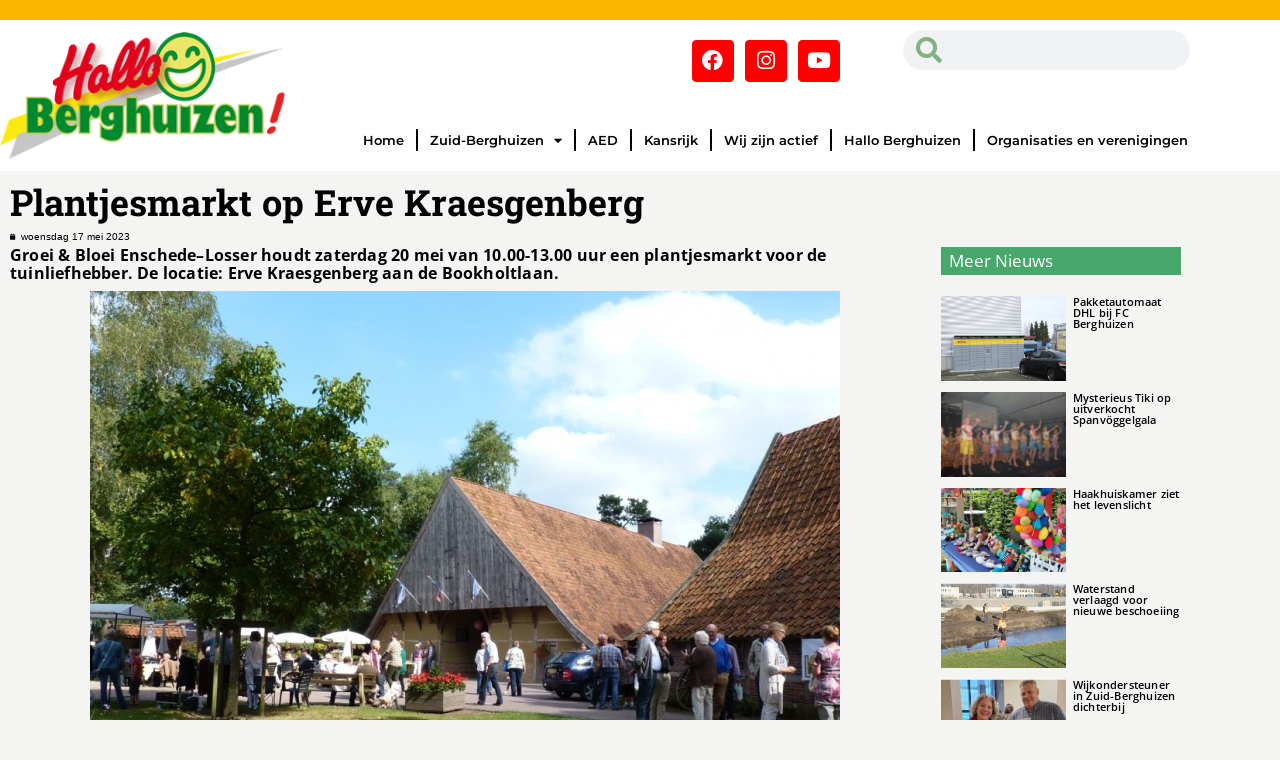

--- FILE ---
content_type: text/html; charset=UTF-8
request_url: https://www.halloberghuizen.nl/nieuws/plantjesmarkt-op-erve-kraesgenberg/
body_size: 14977
content:
<!DOCTYPE html>
<html lang="nl-NL">
<head>
	<meta charset="UTF-8">
	<meta name="viewport" content="width=device-width, initial-scale=1.0, viewport-fit=cover" />		<meta name='robots' content='index, follow, max-image-preview:large, max-snippet:-1, max-video-preview:-1' />

	<!-- This site is optimized with the Yoast SEO plugin v26.8 - https://yoast.com/product/yoast-seo-wordpress/ -->
	<title>Plantjesmarkt op Erve Kraesgenberg - Hallo Berghuizen</title>
	<link rel="canonical" href="https://www.halloberghuizen.nl/nieuws/plantjesmarkt-op-erve-kraesgenberg/" />
	<meta property="og:locale" content="nl_NL" />
	<meta property="og:type" content="article" />
	<meta property="og:title" content="Plantjesmarkt op Erve Kraesgenberg - Hallo Berghuizen" />
	<meta property="og:description" content="Groei &amp; Bloei Enschede–Losser houdt zaterdag 20 mei van 10.00-13.00 uur een plantjesmarkt voor de tuinliefhebber. De locatie: Erve Kraesgenberg aan de Bookholtlaan. Op deze markt krijgen zowel leden als niet-leden van Groei &amp; Bloei de gelegenheid om hun zelfgekweekte planten en/of moestuinplantjes aan te bieden. Dat geldt ook voor oude tuinboeken en niet meer&hellip; Lees verder Plantjesmarkt op Erve Kraesgenberg" />
	<meta property="og:url" content="https://www.halloberghuizen.nl/nieuws/plantjesmarkt-op-erve-kraesgenberg/" />
	<meta property="og:site_name" content="Hallo Berghuizen" />
	<meta property="article:published_time" content="2023-05-17T19:19:36+00:00" />
	<meta property="article:modified_time" content="2023-05-17T19:22:06+00:00" />
	<meta property="og:image" content="https://www.halloberghuizen.nl/wp-content/uploads/2023/05/Foto-Losser.jpg" />
	<meta property="og:image:width" content="750" />
	<meta property="og:image:height" content="563" />
	<meta property="og:image:type" content="image/jpeg" />
	<meta name="author" content="Cyril Koop" />
	<meta name="twitter:card" content="summary_large_image" />
	<meta name="twitter:label1" content="Geschreven door" />
	<meta name="twitter:data1" content="Cyril Koop" />
	<meta name="twitter:label2" content="Geschatte leestijd" />
	<meta name="twitter:data2" content="3 minuten" />
	<script type="application/ld+json" class="yoast-schema-graph">{"@context":"https://schema.org","@graph":[{"@type":"Article","@id":"https://www.halloberghuizen.nl/nieuws/plantjesmarkt-op-erve-kraesgenberg/#article","isPartOf":{"@id":"https://www.halloberghuizen.nl/nieuws/plantjesmarkt-op-erve-kraesgenberg/"},"author":{"name":"Cyril Koop","@id":"https://www.halloberghuizen.nl/#/schema/person/ed848ecc2748a4e64199a99082b09d29"},"headline":"Plantjesmarkt op Erve Kraesgenberg","datePublished":"2023-05-17T19:19:36+00:00","dateModified":"2023-05-17T19:22:06+00:00","mainEntityOfPage":{"@id":"https://www.halloberghuizen.nl/nieuws/plantjesmarkt-op-erve-kraesgenberg/"},"wordCount":144,"image":{"@id":"https://www.halloberghuizen.nl/nieuws/plantjesmarkt-op-erve-kraesgenberg/#primaryimage"},"thumbnailUrl":"https://www.halloberghuizen.nl/wp-content/uploads/2023/05/Foto-Losser.jpg","keywords":["berghuizen","bijeenkomst","boerderij","stakenboer"],"articleSection":["Nieuwsarchief"],"inLanguage":"nl-NL"},{"@type":"WebPage","@id":"https://www.halloberghuizen.nl/nieuws/plantjesmarkt-op-erve-kraesgenberg/","url":"https://www.halloberghuizen.nl/nieuws/plantjesmarkt-op-erve-kraesgenberg/","name":"Plantjesmarkt op Erve Kraesgenberg - Hallo Berghuizen","isPartOf":{"@id":"https://www.halloberghuizen.nl/#website"},"primaryImageOfPage":{"@id":"https://www.halloberghuizen.nl/nieuws/plantjesmarkt-op-erve-kraesgenberg/#primaryimage"},"image":{"@id":"https://www.halloberghuizen.nl/nieuws/plantjesmarkt-op-erve-kraesgenberg/#primaryimage"},"thumbnailUrl":"https://www.halloberghuizen.nl/wp-content/uploads/2023/05/Foto-Losser.jpg","datePublished":"2023-05-17T19:19:36+00:00","dateModified":"2023-05-17T19:22:06+00:00","author":{"@id":"https://www.halloberghuizen.nl/#/schema/person/ed848ecc2748a4e64199a99082b09d29"},"breadcrumb":{"@id":"https://www.halloberghuizen.nl/nieuws/plantjesmarkt-op-erve-kraesgenberg/#breadcrumb"},"inLanguage":"nl-NL","potentialAction":[{"@type":"ReadAction","target":["https://www.halloberghuizen.nl/nieuws/plantjesmarkt-op-erve-kraesgenberg/"]}]},{"@type":"ImageObject","inLanguage":"nl-NL","@id":"https://www.halloberghuizen.nl/nieuws/plantjesmarkt-op-erve-kraesgenberg/#primaryimage","url":"https://www.halloberghuizen.nl/wp-content/uploads/2023/05/Foto-Losser.jpg","contentUrl":"https://www.halloberghuizen.nl/wp-content/uploads/2023/05/Foto-Losser.jpg","width":750,"height":563},{"@type":"BreadcrumbList","@id":"https://www.halloberghuizen.nl/nieuws/plantjesmarkt-op-erve-kraesgenberg/#breadcrumb","itemListElement":[{"@type":"ListItem","position":1,"name":"Home","item":"https://www.halloberghuizen.nl/"},{"@type":"ListItem","position":2,"name":"Plantjesmarkt op Erve Kraesgenberg"}]},{"@type":"WebSite","@id":"https://www.halloberghuizen.nl/#website","url":"https://www.halloberghuizen.nl/","name":"Hallo Berghuizen","description":"","potentialAction":[{"@type":"SearchAction","target":{"@type":"EntryPoint","urlTemplate":"https://www.halloberghuizen.nl/?s={search_term_string}"},"query-input":{"@type":"PropertyValueSpecification","valueRequired":true,"valueName":"search_term_string"}}],"inLanguage":"nl-NL"},{"@type":"Person","@id":"https://www.halloberghuizen.nl/#/schema/person/ed848ecc2748a4e64199a99082b09d29","name":"Cyril Koop","image":{"@type":"ImageObject","inLanguage":"nl-NL","@id":"https://www.halloberghuizen.nl/#/schema/person/image/","url":"https://secure.gravatar.com/avatar/e35b3ee7a2872b795a8704de209eb9d69fd7a110334c20d55842aea627140e26?s=96&d=mm&r=g","contentUrl":"https://secure.gravatar.com/avatar/e35b3ee7a2872b795a8704de209eb9d69fd7a110334c20d55842aea627140e26?s=96&d=mm&r=g","caption":"Cyril Koop"},"url":"https://www.halloberghuizen.nl/author/z0t3b3rgck60/"}]}</script>
	<!-- / Yoast SEO plugin. -->


<link rel="alternate" type="application/rss+xml" title="Hallo Berghuizen &raquo; feed" href="https://www.halloberghuizen.nl/feed/" />
<link rel="alternate" type="application/rss+xml" title="Hallo Berghuizen &raquo; reacties feed" href="https://www.halloberghuizen.nl/comments/feed/" />
<link rel="alternate" title="oEmbed (JSON)" type="application/json+oembed" href="https://www.halloberghuizen.nl/wp-json/oembed/1.0/embed?url=https%3A%2F%2Fwww.halloberghuizen.nl%2Fnieuws%2Fplantjesmarkt-op-erve-kraesgenberg%2F" />
<link rel="alternate" title="oEmbed (XML)" type="text/xml+oembed" href="https://www.halloberghuizen.nl/wp-json/oembed/1.0/embed?url=https%3A%2F%2Fwww.halloberghuizen.nl%2Fnieuws%2Fplantjesmarkt-op-erve-kraesgenberg%2F&#038;format=xml" />
<style id='wp-img-auto-sizes-contain-inline-css'>
img:is([sizes=auto i],[sizes^="auto," i]){contain-intrinsic-size:3000px 1500px}
/*# sourceURL=wp-img-auto-sizes-contain-inline-css */
</style>
<style id='wp-emoji-styles-inline-css'>

	img.wp-smiley, img.emoji {
		display: inline !important;
		border: none !important;
		box-shadow: none !important;
		height: 1em !important;
		width: 1em !important;
		margin: 0 0.07em !important;
		vertical-align: -0.1em !important;
		background: none !important;
		padding: 0 !important;
	}
/*# sourceURL=wp-emoji-styles-inline-css */
</style>
<style id='classic-theme-styles-inline-css'>
/*! This file is auto-generated */
.wp-block-button__link{color:#fff;background-color:#32373c;border-radius:9999px;box-shadow:none;text-decoration:none;padding:calc(.667em + 2px) calc(1.333em + 2px);font-size:1.125em}.wp-block-file__button{background:#32373c;color:#fff;text-decoration:none}
/*# sourceURL=/wp-includes/css/classic-themes.min.css */
</style>
<link rel='stylesheet' id='twenty-twenty-one-custom-color-overrides-css' href='https://www.halloberghuizen.nl/wp-content/themes/twentytwentyone/assets/css/custom-color-overrides.css?ver=2.7' media='all' />
<style id='global-styles-inline-css'>
:root{--wp--preset--aspect-ratio--square: 1;--wp--preset--aspect-ratio--4-3: 4/3;--wp--preset--aspect-ratio--3-4: 3/4;--wp--preset--aspect-ratio--3-2: 3/2;--wp--preset--aspect-ratio--2-3: 2/3;--wp--preset--aspect-ratio--16-9: 16/9;--wp--preset--aspect-ratio--9-16: 9/16;--wp--preset--color--black: #000000;--wp--preset--color--cyan-bluish-gray: #abb8c3;--wp--preset--color--white: #FFFFFF;--wp--preset--color--pale-pink: #f78da7;--wp--preset--color--vivid-red: #cf2e2e;--wp--preset--color--luminous-vivid-orange: #ff6900;--wp--preset--color--luminous-vivid-amber: #fcb900;--wp--preset--color--light-green-cyan: #7bdcb5;--wp--preset--color--vivid-green-cyan: #00d084;--wp--preset--color--pale-cyan-blue: #8ed1fc;--wp--preset--color--vivid-cyan-blue: #0693e3;--wp--preset--color--vivid-purple: #9b51e0;--wp--preset--color--dark-gray: #28303D;--wp--preset--color--gray: #39414D;--wp--preset--color--green: #D1E4DD;--wp--preset--color--blue: #D1DFE4;--wp--preset--color--purple: #D1D1E4;--wp--preset--color--red: #E4D1D1;--wp--preset--color--orange: #E4DAD1;--wp--preset--color--yellow: #EEEADD;--wp--preset--gradient--vivid-cyan-blue-to-vivid-purple: linear-gradient(135deg,rgb(6,147,227) 0%,rgb(155,81,224) 100%);--wp--preset--gradient--light-green-cyan-to-vivid-green-cyan: linear-gradient(135deg,rgb(122,220,180) 0%,rgb(0,208,130) 100%);--wp--preset--gradient--luminous-vivid-amber-to-luminous-vivid-orange: linear-gradient(135deg,rgb(252,185,0) 0%,rgb(255,105,0) 100%);--wp--preset--gradient--luminous-vivid-orange-to-vivid-red: linear-gradient(135deg,rgb(255,105,0) 0%,rgb(207,46,46) 100%);--wp--preset--gradient--very-light-gray-to-cyan-bluish-gray: linear-gradient(135deg,rgb(238,238,238) 0%,rgb(169,184,195) 100%);--wp--preset--gradient--cool-to-warm-spectrum: linear-gradient(135deg,rgb(74,234,220) 0%,rgb(151,120,209) 20%,rgb(207,42,186) 40%,rgb(238,44,130) 60%,rgb(251,105,98) 80%,rgb(254,248,76) 100%);--wp--preset--gradient--blush-light-purple: linear-gradient(135deg,rgb(255,206,236) 0%,rgb(152,150,240) 100%);--wp--preset--gradient--blush-bordeaux: linear-gradient(135deg,rgb(254,205,165) 0%,rgb(254,45,45) 50%,rgb(107,0,62) 100%);--wp--preset--gradient--luminous-dusk: linear-gradient(135deg,rgb(255,203,112) 0%,rgb(199,81,192) 50%,rgb(65,88,208) 100%);--wp--preset--gradient--pale-ocean: linear-gradient(135deg,rgb(255,245,203) 0%,rgb(182,227,212) 50%,rgb(51,167,181) 100%);--wp--preset--gradient--electric-grass: linear-gradient(135deg,rgb(202,248,128) 0%,rgb(113,206,126) 100%);--wp--preset--gradient--midnight: linear-gradient(135deg,rgb(2,3,129) 0%,rgb(40,116,252) 100%);--wp--preset--gradient--purple-to-yellow: linear-gradient(160deg, #D1D1E4 0%, #EEEADD 100%);--wp--preset--gradient--yellow-to-purple: linear-gradient(160deg, #EEEADD 0%, #D1D1E4 100%);--wp--preset--gradient--green-to-yellow: linear-gradient(160deg, #D1E4DD 0%, #EEEADD 100%);--wp--preset--gradient--yellow-to-green: linear-gradient(160deg, #EEEADD 0%, #D1E4DD 100%);--wp--preset--gradient--red-to-yellow: linear-gradient(160deg, #E4D1D1 0%, #EEEADD 100%);--wp--preset--gradient--yellow-to-red: linear-gradient(160deg, #EEEADD 0%, #E4D1D1 100%);--wp--preset--gradient--purple-to-red: linear-gradient(160deg, #D1D1E4 0%, #E4D1D1 100%);--wp--preset--gradient--red-to-purple: linear-gradient(160deg, #E4D1D1 0%, #D1D1E4 100%);--wp--preset--font-size--small: 18px;--wp--preset--font-size--medium: 20px;--wp--preset--font-size--large: 24px;--wp--preset--font-size--x-large: 42px;--wp--preset--font-size--extra-small: 16px;--wp--preset--font-size--normal: 20px;--wp--preset--font-size--extra-large: 40px;--wp--preset--font-size--huge: 96px;--wp--preset--font-size--gigantic: 144px;--wp--preset--spacing--20: 0.44rem;--wp--preset--spacing--30: 0.67rem;--wp--preset--spacing--40: 1rem;--wp--preset--spacing--50: 1.5rem;--wp--preset--spacing--60: 2.25rem;--wp--preset--spacing--70: 3.38rem;--wp--preset--spacing--80: 5.06rem;--wp--preset--shadow--natural: 6px 6px 9px rgba(0, 0, 0, 0.2);--wp--preset--shadow--deep: 12px 12px 50px rgba(0, 0, 0, 0.4);--wp--preset--shadow--sharp: 6px 6px 0px rgba(0, 0, 0, 0.2);--wp--preset--shadow--outlined: 6px 6px 0px -3px rgb(255, 255, 255), 6px 6px rgb(0, 0, 0);--wp--preset--shadow--crisp: 6px 6px 0px rgb(0, 0, 0);}:where(.is-layout-flex){gap: 0.5em;}:where(.is-layout-grid){gap: 0.5em;}body .is-layout-flex{display: flex;}.is-layout-flex{flex-wrap: wrap;align-items: center;}.is-layout-flex > :is(*, div){margin: 0;}body .is-layout-grid{display: grid;}.is-layout-grid > :is(*, div){margin: 0;}:where(.wp-block-columns.is-layout-flex){gap: 2em;}:where(.wp-block-columns.is-layout-grid){gap: 2em;}:where(.wp-block-post-template.is-layout-flex){gap: 1.25em;}:where(.wp-block-post-template.is-layout-grid){gap: 1.25em;}.has-black-color{color: var(--wp--preset--color--black) !important;}.has-cyan-bluish-gray-color{color: var(--wp--preset--color--cyan-bluish-gray) !important;}.has-white-color{color: var(--wp--preset--color--white) !important;}.has-pale-pink-color{color: var(--wp--preset--color--pale-pink) !important;}.has-vivid-red-color{color: var(--wp--preset--color--vivid-red) !important;}.has-luminous-vivid-orange-color{color: var(--wp--preset--color--luminous-vivid-orange) !important;}.has-luminous-vivid-amber-color{color: var(--wp--preset--color--luminous-vivid-amber) !important;}.has-light-green-cyan-color{color: var(--wp--preset--color--light-green-cyan) !important;}.has-vivid-green-cyan-color{color: var(--wp--preset--color--vivid-green-cyan) !important;}.has-pale-cyan-blue-color{color: var(--wp--preset--color--pale-cyan-blue) !important;}.has-vivid-cyan-blue-color{color: var(--wp--preset--color--vivid-cyan-blue) !important;}.has-vivid-purple-color{color: var(--wp--preset--color--vivid-purple) !important;}.has-black-background-color{background-color: var(--wp--preset--color--black) !important;}.has-cyan-bluish-gray-background-color{background-color: var(--wp--preset--color--cyan-bluish-gray) !important;}.has-white-background-color{background-color: var(--wp--preset--color--white) !important;}.has-pale-pink-background-color{background-color: var(--wp--preset--color--pale-pink) !important;}.has-vivid-red-background-color{background-color: var(--wp--preset--color--vivid-red) !important;}.has-luminous-vivid-orange-background-color{background-color: var(--wp--preset--color--luminous-vivid-orange) !important;}.has-luminous-vivid-amber-background-color{background-color: var(--wp--preset--color--luminous-vivid-amber) !important;}.has-light-green-cyan-background-color{background-color: var(--wp--preset--color--light-green-cyan) !important;}.has-vivid-green-cyan-background-color{background-color: var(--wp--preset--color--vivid-green-cyan) !important;}.has-pale-cyan-blue-background-color{background-color: var(--wp--preset--color--pale-cyan-blue) !important;}.has-vivid-cyan-blue-background-color{background-color: var(--wp--preset--color--vivid-cyan-blue) !important;}.has-vivid-purple-background-color{background-color: var(--wp--preset--color--vivid-purple) !important;}.has-black-border-color{border-color: var(--wp--preset--color--black) !important;}.has-cyan-bluish-gray-border-color{border-color: var(--wp--preset--color--cyan-bluish-gray) !important;}.has-white-border-color{border-color: var(--wp--preset--color--white) !important;}.has-pale-pink-border-color{border-color: var(--wp--preset--color--pale-pink) !important;}.has-vivid-red-border-color{border-color: var(--wp--preset--color--vivid-red) !important;}.has-luminous-vivid-orange-border-color{border-color: var(--wp--preset--color--luminous-vivid-orange) !important;}.has-luminous-vivid-amber-border-color{border-color: var(--wp--preset--color--luminous-vivid-amber) !important;}.has-light-green-cyan-border-color{border-color: var(--wp--preset--color--light-green-cyan) !important;}.has-vivid-green-cyan-border-color{border-color: var(--wp--preset--color--vivid-green-cyan) !important;}.has-pale-cyan-blue-border-color{border-color: var(--wp--preset--color--pale-cyan-blue) !important;}.has-vivid-cyan-blue-border-color{border-color: var(--wp--preset--color--vivid-cyan-blue) !important;}.has-vivid-purple-border-color{border-color: var(--wp--preset--color--vivid-purple) !important;}.has-vivid-cyan-blue-to-vivid-purple-gradient-background{background: var(--wp--preset--gradient--vivid-cyan-blue-to-vivid-purple) !important;}.has-light-green-cyan-to-vivid-green-cyan-gradient-background{background: var(--wp--preset--gradient--light-green-cyan-to-vivid-green-cyan) !important;}.has-luminous-vivid-amber-to-luminous-vivid-orange-gradient-background{background: var(--wp--preset--gradient--luminous-vivid-amber-to-luminous-vivid-orange) !important;}.has-luminous-vivid-orange-to-vivid-red-gradient-background{background: var(--wp--preset--gradient--luminous-vivid-orange-to-vivid-red) !important;}.has-very-light-gray-to-cyan-bluish-gray-gradient-background{background: var(--wp--preset--gradient--very-light-gray-to-cyan-bluish-gray) !important;}.has-cool-to-warm-spectrum-gradient-background{background: var(--wp--preset--gradient--cool-to-warm-spectrum) !important;}.has-blush-light-purple-gradient-background{background: var(--wp--preset--gradient--blush-light-purple) !important;}.has-blush-bordeaux-gradient-background{background: var(--wp--preset--gradient--blush-bordeaux) !important;}.has-luminous-dusk-gradient-background{background: var(--wp--preset--gradient--luminous-dusk) !important;}.has-pale-ocean-gradient-background{background: var(--wp--preset--gradient--pale-ocean) !important;}.has-electric-grass-gradient-background{background: var(--wp--preset--gradient--electric-grass) !important;}.has-midnight-gradient-background{background: var(--wp--preset--gradient--midnight) !important;}.has-small-font-size{font-size: var(--wp--preset--font-size--small) !important;}.has-medium-font-size{font-size: var(--wp--preset--font-size--medium) !important;}.has-large-font-size{font-size: var(--wp--preset--font-size--large) !important;}.has-x-large-font-size{font-size: var(--wp--preset--font-size--x-large) !important;}
:where(.wp-block-post-template.is-layout-flex){gap: 1.25em;}:where(.wp-block-post-template.is-layout-grid){gap: 1.25em;}
:where(.wp-block-term-template.is-layout-flex){gap: 1.25em;}:where(.wp-block-term-template.is-layout-grid){gap: 1.25em;}
:where(.wp-block-columns.is-layout-flex){gap: 2em;}:where(.wp-block-columns.is-layout-grid){gap: 2em;}
:root :where(.wp-block-pullquote){font-size: 1.5em;line-height: 1.6;}
/*# sourceURL=global-styles-inline-css */
</style>
<link rel='stylesheet' id='twenty-twenty-one-style-css' href='https://www.halloberghuizen.nl/wp-content/themes/twentytwentyone/style.css?ver=2.7' media='all' />
<link rel='stylesheet' id='twenty-twenty-one-print-style-css' href='https://www.halloberghuizen.nl/wp-content/themes/twentytwentyone/assets/css/print.css?ver=2.7' media='print' />
<link rel='stylesheet' id='elementor-frontend-css' href='https://www.halloberghuizen.nl/wp-content/uploads/elementor/css/custom-frontend.min.css?ver=1769347525' media='all' />
<link rel='stylesheet' id='widget-image-css' href='https://www.halloberghuizen.nl/wp-content/plugins/elementor/assets/css/widget-image.min.css?ver=3.34.2' media='all' />
<link rel='stylesheet' id='widget-social-icons-css' href='https://www.halloberghuizen.nl/wp-content/plugins/elementor/assets/css/widget-social-icons.min.css?ver=3.34.2' media='all' />
<link rel='stylesheet' id='e-apple-webkit-css' href='https://www.halloberghuizen.nl/wp-content/uploads/elementor/css/custom-apple-webkit.min.css?ver=1769347525' media='all' />
<link rel='stylesheet' id='e-sticky-css' href='https://www.halloberghuizen.nl/wp-content/plugins/elementor-pro/assets/css/modules/sticky.min.css?ver=3.34.2' media='all' />
<link rel='stylesheet' id='widget-search-form-css' href='https://www.halloberghuizen.nl/wp-content/plugins/elementor-pro/assets/css/widget-search-form.min.css?ver=3.34.2' media='all' />
<link rel='stylesheet' id='elementor-icons-shared-0-css' href='https://www.halloberghuizen.nl/wp-content/plugins/elementor/assets/lib/font-awesome/css/fontawesome.min.css?ver=5.15.3' media='all' />
<link rel='stylesheet' id='elementor-icons-fa-solid-css' href='https://www.halloberghuizen.nl/wp-content/plugins/elementor/assets/lib/font-awesome/css/solid.min.css?ver=5.15.3' media='all' />
<link rel='stylesheet' id='widget-nav-menu-css' href='https://www.halloberghuizen.nl/wp-content/uploads/elementor/css/custom-pro-widget-nav-menu.min.css?ver=1769347525' media='all' />
<link rel='stylesheet' id='widget-spacer-css' href='https://www.halloberghuizen.nl/wp-content/plugins/elementor/assets/css/widget-spacer.min.css?ver=3.34.2' media='all' />
<link rel='stylesheet' id='elementor-icons-css' href='https://www.halloberghuizen.nl/wp-content/plugins/elementor/assets/lib/eicons/css/elementor-icons.min.css?ver=5.46.0' media='all' />
<link rel='stylesheet' id='elementor-post-6-css' href='https://www.halloberghuizen.nl/wp-content/uploads/elementor/css/post-6.css?ver=1769347525' media='all' />
<link rel='stylesheet' id='widget-heading-css' href='https://www.halloberghuizen.nl/wp-content/plugins/elementor/assets/css/widget-heading.min.css?ver=3.34.2' media='all' />
<link rel='stylesheet' id='widget-post-info-css' href='https://www.halloberghuizen.nl/wp-content/plugins/elementor-pro/assets/css/widget-post-info.min.css?ver=3.34.2' media='all' />
<link rel='stylesheet' id='widget-icon-list-css' href='https://www.halloberghuizen.nl/wp-content/uploads/elementor/css/custom-widget-icon-list.min.css?ver=1769347525' media='all' />
<link rel='stylesheet' id='elementor-icons-fa-regular-css' href='https://www.halloberghuizen.nl/wp-content/plugins/elementor/assets/lib/font-awesome/css/regular.min.css?ver=5.15.3' media='all' />
<link rel='stylesheet' id='widget-post-navigation-css' href='https://www.halloberghuizen.nl/wp-content/plugins/elementor-pro/assets/css/widget-post-navigation.min.css?ver=3.34.2' media='all' />
<link rel='stylesheet' id='widget-posts-css' href='https://www.halloberghuizen.nl/wp-content/plugins/elementor-pro/assets/css/widget-posts.min.css?ver=3.34.2' media='all' />
<link rel='stylesheet' id='widget-share-buttons-css' href='https://www.halloberghuizen.nl/wp-content/plugins/elementor-pro/assets/css/widget-share-buttons.min.css?ver=3.34.2' media='all' />
<link rel='stylesheet' id='elementor-icons-fa-brands-css' href='https://www.halloberghuizen.nl/wp-content/plugins/elementor/assets/lib/font-awesome/css/brands.min.css?ver=5.15.3' media='all' />
<link rel='stylesheet' id='elementor-post-14347-css' href='https://www.halloberghuizen.nl/wp-content/uploads/elementor/css/post-14347.css?ver=1769427597' media='all' />
<link rel='stylesheet' id='elementor-post-147-css' href='https://www.halloberghuizen.nl/wp-content/uploads/elementor/css/post-147.css?ver=1769347525' media='all' />
<link rel='stylesheet' id='elementor-post-167-css' href='https://www.halloberghuizen.nl/wp-content/uploads/elementor/css/post-167.css?ver=1769347525' media='all' />
<link rel='stylesheet' id='elementor-gf-local-robotoslab-css' href='https://www.halloberghuizen.nl/wp-content/uploads/elementor/google-fonts/css/robotoslab.css?ver=1742659531' media='all' />
<link rel='stylesheet' id='elementor-gf-local-cabin-css' href='https://www.halloberghuizen.nl/wp-content/uploads/elementor/google-fonts/css/cabin.css?ver=1742659505' media='all' />
<link rel='stylesheet' id='elementor-gf-local-opensans-css' href='https://www.halloberghuizen.nl/wp-content/uploads/elementor/google-fonts/css/opensans.css?ver=1742659512' media='all' />
<link rel='stylesheet' id='elementor-gf-local-alegreya-css' href='https://www.halloberghuizen.nl/wp-content/uploads/elementor/google-fonts/css/alegreya.css?ver=1742659534' media='all' />
<link rel='stylesheet' id='elementor-gf-local-montserrat-css' href='https://www.halloberghuizen.nl/wp-content/uploads/elementor/google-fonts/css/montserrat.css?ver=1742659515' media='all' />
<link rel='stylesheet' id='elementor-gf-local-roboto-css' href='https://www.halloberghuizen.nl/wp-content/uploads/elementor/google-fonts/css/roboto.css?ver=1742659521' media='all' />
<script id="twenty-twenty-one-ie11-polyfills-js-after">
( Element.prototype.matches && Element.prototype.closest && window.NodeList && NodeList.prototype.forEach ) || document.write( '<script src="https://www.halloberghuizen.nl/wp-content/themes/twentytwentyone/assets/js/polyfills.js?ver=2.7"></scr' + 'ipt>' );
//# sourceURL=twenty-twenty-one-ie11-polyfills-js-after
</script>
<script src="https://www.halloberghuizen.nl/wp-content/themes/twentytwentyone/assets/js/primary-navigation.js?ver=2.7" id="twenty-twenty-one-primary-navigation-script-js" defer data-wp-strategy="defer"></script>
<script src="https://www.halloberghuizen.nl/wp-includes/js/jquery/jquery.min.js?ver=3.7.1" id="jquery-core-js"></script>
<script src="https://www.halloberghuizen.nl/wp-includes/js/jquery/jquery-migrate.min.js?ver=3.4.1" id="jquery-migrate-js"></script>
<link rel="https://api.w.org/" href="https://www.halloberghuizen.nl/wp-json/" /><link rel="alternate" title="JSON" type="application/json" href="https://www.halloberghuizen.nl/wp-json/wp/v2/posts/14347" /><link rel="EditURI" type="application/rsd+xml" title="RSD" href="https://www.halloberghuizen.nl/xmlrpc.php?rsd" />
<meta name="generator" content="WordPress 6.9" />
<link rel='shortlink' href='https://www.halloberghuizen.nl/?p=14347' />
<!-- Global site tag (gtag.js) - Google Analytics -->
<script async src="https://www.googletagmanager.com/gtag/js?id=UA-112757458-1"></script>
<script>
  window.dataLayer = window.dataLayer || [];
  function gtag(){dataLayer.push(arguments);}
  gtag('js', new Date());

  gtag('config', 'UA-112757458-1');
</script><meta name="generator" content="Elementor 3.34.2; features: additional_custom_breakpoints; settings: css_print_method-external, google_font-enabled, font_display-auto">
			<style>
				.e-con.e-parent:nth-of-type(n+4):not(.e-lazyloaded):not(.e-no-lazyload),
				.e-con.e-parent:nth-of-type(n+4):not(.e-lazyloaded):not(.e-no-lazyload) * {
					background-image: none !important;
				}
				@media screen and (max-height: 1024px) {
					.e-con.e-parent:nth-of-type(n+3):not(.e-lazyloaded):not(.e-no-lazyload),
					.e-con.e-parent:nth-of-type(n+3):not(.e-lazyloaded):not(.e-no-lazyload) * {
						background-image: none !important;
					}
				}
				@media screen and (max-height: 640px) {
					.e-con.e-parent:nth-of-type(n+2):not(.e-lazyloaded):not(.e-no-lazyload),
					.e-con.e-parent:nth-of-type(n+2):not(.e-lazyloaded):not(.e-no-lazyload) * {
						background-image: none !important;
					}
				}
			</style>
						<meta name="theme-color" content="#E6E6E5">
					<style id="wp-custom-css">
			button.sub-menu-toggle {
	display: none;
}

.elementor-widget-container article .elementor-post__thumbnail__link img,
.nieuws .berichten .elementor-post__thumbnail img {
	width: auto;
	height: 100% !important;
	object-fit: cover !important;
}


.elementor-slideshow__title {
	display: none; }		</style>
		</head>
<body data-rsssl=1 class="wp-singular post-template post-template-elementor_header_footer single single-post postid-14347 single-format-standard wp-embed-responsive wp-theme-twentytwentyone is-light-theme no-js singular has-main-navigation elementor-default elementor-template-full-width elementor-kit-6 elementor-page elementor-page-14347">
		<header data-elementor-type="header" data-elementor-id="147" class="elementor elementor-147 elementor-location-header" data-elementor-post-type="elementor_library">
					<section class="elementor-section elementor-top-section elementor-element elementor-element-3063a30 elementor-section-full_width elementor-section-height-min-height elementor-section-height-default elementor-section-items-middle" data-id="3063a30" data-element_type="section" data-settings="{&quot;background_background&quot;:&quot;classic&quot;}">
						<div class="elementor-container elementor-column-gap-default">
					<div class="elementor-column elementor-col-100 elementor-top-column elementor-element elementor-element-7c6e6f0" data-id="7c6e6f0" data-element_type="column">
			<div class="elementor-widget-wrap">
							</div>
		</div>
					</div>
		</section>
				<section class="elementor-section elementor-top-section elementor-element elementor-element-4b17f3a8 elementor-section-height-min-height elementor-section-items-stretch elementor-hidden-mobile elementor-section-boxed elementor-section-height-default" data-id="4b17f3a8" data-element_type="section" data-settings="{&quot;sticky&quot;:&quot;top&quot;,&quot;background_background&quot;:&quot;classic&quot;,&quot;sticky_on&quot;:[&quot;desktop&quot;,&quot;tablet&quot;,&quot;mobile&quot;],&quot;sticky_offset&quot;:0,&quot;sticky_effects_offset&quot;:0,&quot;sticky_anchor_link_offset&quot;:0}">
						<div class="elementor-container elementor-column-gap-default">
					<div class="elementor-column elementor-col-50 elementor-top-column elementor-element elementor-element-7794fe53" data-id="7794fe53" data-element_type="column">
			<div class="elementor-widget-wrap elementor-element-populated">
						<div class="elementor-element elementor-element-213b8140 elementor-widget elementor-widget-image" data-id="213b8140" data-element_type="widget" data-widget_type="image.default">
				<div class="elementor-widget-container">
																<a href="https://www.halloberghuizen.nl">
							<img src="https://www.halloberghuizen.nl/wp-content/uploads/2022/09/logo.png" title="" alt="" loading="lazy" />								</a>
															</div>
				</div>
					</div>
		</div>
				<div class="elementor-column elementor-col-50 elementor-top-column elementor-element elementor-element-6985d305" data-id="6985d305" data-element_type="column">
			<div class="elementor-widget-wrap elementor-element-populated">
						<section class="elementor-section elementor-inner-section elementor-element elementor-element-b0afe7c elementor-section-boxed elementor-section-height-default elementor-section-height-default" data-id="b0afe7c" data-element_type="section">
						<div class="elementor-container elementor-column-gap-default">
					<div class="elementor-column elementor-col-50 elementor-inner-column elementor-element elementor-element-d0c156f" data-id="d0c156f" data-element_type="column">
			<div class="elementor-widget-wrap elementor-element-populated">
						<div class="elementor-element elementor-element-a973236 elementor-grid-4 e-grid-align-right elementor-shape-rounded elementor-widget elementor-widget-social-icons" data-id="a973236" data-element_type="widget" data-widget_type="social-icons.default">
				<div class="elementor-widget-container">
							<div class="elementor-social-icons-wrapper elementor-grid" role="list">
							<span class="elementor-grid-item" role="listitem">
					<a class="elementor-icon elementor-social-icon elementor-social-icon-facebook elementor-repeater-item-51b98d3" href="https://www.facebook.com/halloberghuizen" target="_blank">
						<span class="elementor-screen-only">Facebook</span>
						<i aria-hidden="true" class="fab fa-facebook"></i>					</a>
				</span>
							<span class="elementor-grid-item" role="listitem">
					<a class="elementor-icon elementor-social-icon elementor-social-icon-instagram elementor-repeater-item-dbbcfc4" href="https://www.instagram.com/halloberghuizen/" target="_blank">
						<span class="elementor-screen-only">Instagram</span>
						<i aria-hidden="true" class="fab fa-instagram"></i>					</a>
				</span>
							<span class="elementor-grid-item" role="listitem">
					<a class="elementor-icon elementor-social-icon elementor-social-icon-youtube elementor-repeater-item-6476e9b" href="https://studio.youtube.com/channel/UCfVXWgkmYmSJqvB7X-4ia_A/videos/upload?filter=%5B%5D&#038;sort=%7B%22columnType%22%3A%22date%22%2C%22sortOrder%22%3A%22DESCENDING%22%7D" target="_blank">
						<span class="elementor-screen-only">Youtube</span>
						<i aria-hidden="true" class="fab fa-youtube"></i>					</a>
				</span>
					</div>
						</div>
				</div>
					</div>
		</div>
				<div class="elementor-column elementor-col-50 elementor-inner-column elementor-element elementor-element-7251b99" data-id="7251b99" data-element_type="column">
			<div class="elementor-widget-wrap elementor-element-populated">
						<div class="elementor-element elementor-element-2fd1a20 elementor-search-form--skin-minimal elementor-widget__width-initial e-transform elementor-widget elementor-widget-search-form" data-id="2fd1a20" data-element_type="widget" data-settings="{&quot;skin&quot;:&quot;minimal&quot;,&quot;sticky&quot;:&quot;top&quot;,&quot;sticky_on&quot;:[&quot;desktop&quot;,&quot;tablet&quot;,&quot;mobile&quot;],&quot;sticky_offset&quot;:0,&quot;sticky_effects_offset&quot;:0,&quot;sticky_anchor_link_offset&quot;:0,&quot;_transform_skewX_effect&quot;:{&quot;unit&quot;:&quot;px&quot;,&quot;size&quot;:&quot;&quot;,&quot;sizes&quot;:[]},&quot;_transform_skewX_effect_tablet&quot;:{&quot;unit&quot;:&quot;deg&quot;,&quot;size&quot;:&quot;&quot;,&quot;sizes&quot;:[]},&quot;_transform_skewX_effect_mobile&quot;:{&quot;unit&quot;:&quot;deg&quot;,&quot;size&quot;:&quot;&quot;,&quot;sizes&quot;:[]},&quot;_transform_skewY_effect&quot;:{&quot;unit&quot;:&quot;px&quot;,&quot;size&quot;:&quot;&quot;,&quot;sizes&quot;:[]},&quot;_transform_skewY_effect_tablet&quot;:{&quot;unit&quot;:&quot;deg&quot;,&quot;size&quot;:&quot;&quot;,&quot;sizes&quot;:[]},&quot;_transform_skewY_effect_mobile&quot;:{&quot;unit&quot;:&quot;deg&quot;,&quot;size&quot;:&quot;&quot;,&quot;sizes&quot;:[]}}" data-widget_type="search-form.default">
				<div class="elementor-widget-container">
							<search role="search">
			<form class="elementor-search-form" action="https://www.halloberghuizen.nl" method="get">
												<div class="elementor-search-form__container">
					<label class="elementor-screen-only" for="elementor-search-form-2fd1a20">Zoeken</label>

											<div class="elementor-search-form__icon">
							<i aria-hidden="true" class="fas fa-search"></i>							<span class="elementor-screen-only">Zoeken</span>
						</div>
					
					<input id="elementor-search-form-2fd1a20" placeholder="" class="elementor-search-form__input" type="search" name="s" value="">
					
					
									</div>
			</form>
		</search>
						</div>
				</div>
					</div>
		</div>
					</div>
		</section>
				<div class="elementor-element elementor-element-64d0a313 elementor-nav-menu__align-end elementor-nav-menu--dropdown-mobile elementor-nav-menu--stretch elementor-nav-menu__text-align-center elementor-nav-menu--toggle elementor-nav-menu--burger elementor-widget elementor-widget-nav-menu" data-id="64d0a313" data-element_type="widget" data-settings="{&quot;full_width&quot;:&quot;stretch&quot;,&quot;layout&quot;:&quot;horizontal&quot;,&quot;submenu_icon&quot;:{&quot;value&quot;:&quot;&lt;i class=\&quot;fas fa-caret-down\&quot; aria-hidden=\&quot;true\&quot;&gt;&lt;\/i&gt;&quot;,&quot;library&quot;:&quot;fa-solid&quot;},&quot;toggle&quot;:&quot;burger&quot;}" data-widget_type="nav-menu.default">
				<div class="elementor-widget-container">
								<nav aria-label="Menu" class="elementor-nav-menu--main elementor-nav-menu__container elementor-nav-menu--layout-horizontal e--pointer-text e--animation-sink">
				<ul id="menu-1-64d0a313" class="elementor-nav-menu"><li class="menu-item menu-item-type-custom menu-item-object-custom menu-item-35"><a href="https://www.halloberghuizen.nl/home" class="elementor-item">Home</a></li>
<li class="menu-item menu-item-type-custom menu-item-object-custom menu-item-has-children menu-item-36"><a href="https://www.halloberghuizen.nl/wijk" class="elementor-item">Zuid-Berghuizen</a>
<ul class="sub-menu elementor-nav-menu--dropdown">
	<li class="menu-item menu-item-type-custom menu-item-object-custom menu-item-385"><a href="https://www.halloberghuizen.nl/wijk" class="elementor-sub-item">Onze wijk</a></li>
	<li class="menu-item menu-item-type-custom menu-item-object-custom menu-item-386"><a href="https://www.halloberghuizen.nl/stakenkamp" class="elementor-sub-item">Park Stakenkamp</a></li>
	<li class="menu-item menu-item-type-custom menu-item-object-custom menu-item-185"><a href="https://www.halloberghuizen.nl/huiskamer" class="elementor-sub-item">Huiskamer</a></li>
	<li class="menu-item menu-item-type-custom menu-item-object-custom menu-item-186"><a href="https://www.halloberghuizen.nl/winkelcentrum" class="elementor-sub-item">Winkelcentrum</a></li>
	<li class="menu-item menu-item-type-custom menu-item-object-custom menu-item-187"><a href="https://www.halloberghuizen.nl/mariakerk" class="elementor-sub-item">Mariakerk</a></li>
	<li class="menu-item menu-item-type-custom menu-item-object-custom menu-item-188"><a href="https://www.halloberghuizen.nl/gezondheid" class="elementor-sub-item">Gezondheidscentrum</a></li>
	<li class="menu-item menu-item-type-custom menu-item-object-custom menu-item-190"><a href="https://www.halloberghuizen.nl/breedwijs" class="elementor-sub-item">Breedwijs</a></li>
</ul>
</li>
<li class="menu-item menu-item-type-custom menu-item-object-custom menu-item-19683"><a href="https://www.halloberghuizen.nl/aed" class="elementor-item">AED</a></li>
<li class="menu-item menu-item-type-custom menu-item-object-custom menu-item-387"><a href="https://www.halloberghuizen.nl/kansrijk" class="elementor-item">Kansrijk</a></li>
<li class="menu-item menu-item-type-custom menu-item-object-custom menu-item-10907"><a href="https://www.halloberghuizen.nl/actief" class="elementor-item">Wij zijn actief</a></li>
<li class="menu-item menu-item-type-custom menu-item-object-custom menu-item-556"><a href="https://www.halloberghuizen.nl/hallo" class="elementor-item">Hallo Berghuizen</a></li>
<li class="menu-item menu-item-type-custom menu-item-object-custom menu-item-37"><a href="https://www.halloberghuizen.nl/organisaties-verenigingen" class="elementor-item">Organisaties en verenigingen</a></li>
</ul>			</nav>
					<div class="elementor-menu-toggle" role="button" tabindex="0" aria-label="Menu toggle" aria-expanded="false">
			<i aria-hidden="true" role="presentation" class="elementor-menu-toggle__icon--open eicon-menu-bar"></i><i aria-hidden="true" role="presentation" class="elementor-menu-toggle__icon--close eicon-close"></i>		</div>
					<nav class="elementor-nav-menu--dropdown elementor-nav-menu__container" aria-hidden="true">
				<ul id="menu-2-64d0a313" class="elementor-nav-menu"><li class="menu-item menu-item-type-custom menu-item-object-custom menu-item-35"><a href="https://www.halloberghuizen.nl/home" class="elementor-item" tabindex="-1">Home</a></li>
<li class="menu-item menu-item-type-custom menu-item-object-custom menu-item-has-children menu-item-36"><a href="https://www.halloberghuizen.nl/wijk" class="elementor-item" tabindex="-1">Zuid-Berghuizen</a>
<ul class="sub-menu elementor-nav-menu--dropdown">
	<li class="menu-item menu-item-type-custom menu-item-object-custom menu-item-385"><a href="https://www.halloberghuizen.nl/wijk" class="elementor-sub-item" tabindex="-1">Onze wijk</a></li>
	<li class="menu-item menu-item-type-custom menu-item-object-custom menu-item-386"><a href="https://www.halloberghuizen.nl/stakenkamp" class="elementor-sub-item" tabindex="-1">Park Stakenkamp</a></li>
	<li class="menu-item menu-item-type-custom menu-item-object-custom menu-item-185"><a href="https://www.halloberghuizen.nl/huiskamer" class="elementor-sub-item" tabindex="-1">Huiskamer</a></li>
	<li class="menu-item menu-item-type-custom menu-item-object-custom menu-item-186"><a href="https://www.halloberghuizen.nl/winkelcentrum" class="elementor-sub-item" tabindex="-1">Winkelcentrum</a></li>
	<li class="menu-item menu-item-type-custom menu-item-object-custom menu-item-187"><a href="https://www.halloberghuizen.nl/mariakerk" class="elementor-sub-item" tabindex="-1">Mariakerk</a></li>
	<li class="menu-item menu-item-type-custom menu-item-object-custom menu-item-188"><a href="https://www.halloberghuizen.nl/gezondheid" class="elementor-sub-item" tabindex="-1">Gezondheidscentrum</a></li>
	<li class="menu-item menu-item-type-custom menu-item-object-custom menu-item-190"><a href="https://www.halloberghuizen.nl/breedwijs" class="elementor-sub-item" tabindex="-1">Breedwijs</a></li>
</ul>
</li>
<li class="menu-item menu-item-type-custom menu-item-object-custom menu-item-19683"><a href="https://www.halloberghuizen.nl/aed" class="elementor-item" tabindex="-1">AED</a></li>
<li class="menu-item menu-item-type-custom menu-item-object-custom menu-item-387"><a href="https://www.halloberghuizen.nl/kansrijk" class="elementor-item" tabindex="-1">Kansrijk</a></li>
<li class="menu-item menu-item-type-custom menu-item-object-custom menu-item-10907"><a href="https://www.halloberghuizen.nl/actief" class="elementor-item" tabindex="-1">Wij zijn actief</a></li>
<li class="menu-item menu-item-type-custom menu-item-object-custom menu-item-556"><a href="https://www.halloberghuizen.nl/hallo" class="elementor-item" tabindex="-1">Hallo Berghuizen</a></li>
<li class="menu-item menu-item-type-custom menu-item-object-custom menu-item-37"><a href="https://www.halloberghuizen.nl/organisaties-verenigingen" class="elementor-item" tabindex="-1">Organisaties en verenigingen</a></li>
</ul>			</nav>
						</div>
				</div>
					</div>
		</div>
					</div>
		</section>
				<section class="elementor-section elementor-top-section elementor-element elementor-element-7d41811 elementor-section-boxed elementor-section-height-default elementor-section-height-default" data-id="7d41811" data-element_type="section">
						<div class="elementor-container elementor-column-gap-default">
					<div class="elementor-column elementor-col-100 elementor-top-column elementor-element elementor-element-bbbf684" data-id="bbbf684" data-element_type="column">
			<div class="elementor-widget-wrap">
							</div>
		</div>
					</div>
		</section>
				<section class="elementor-section elementor-top-section elementor-element elementor-element-4088a6d elementor-section-full_width elementor-hidden-desktop elementor-hidden-tablet elementor-section-height-default elementor-section-height-default" data-id="4088a6d" data-element_type="section">
						<div class="elementor-container elementor-column-gap-default">
					<div class="elementor-column elementor-col-50 elementor-top-column elementor-element elementor-element-5f612bb" data-id="5f612bb" data-element_type="column">
			<div class="elementor-widget-wrap elementor-element-populated">
						<div class="elementor-element elementor-element-1c305d9 elementor-widget elementor-widget-image" data-id="1c305d9" data-element_type="widget" data-widget_type="image.default">
				<div class="elementor-widget-container">
																<a href="https://www.halloberghuizen.nl">
							<img src="https://www.halloberghuizen.nl/wp-content/uploads/2022/09/logo.png" title="" alt="" loading="lazy" />								</a>
															</div>
				</div>
					</div>
		</div>
				<div class="elementor-column elementor-col-50 elementor-top-column elementor-element elementor-element-45064da" data-id="45064da" data-element_type="column">
			<div class="elementor-widget-wrap elementor-element-populated">
						<div class="elementor-element elementor-element-d77aab3 elementor-grid-4 e-grid-align-right elementor-shape-rounded elementor-widget elementor-widget-social-icons" data-id="d77aab3" data-element_type="widget" data-widget_type="social-icons.default">
				<div class="elementor-widget-container">
							<div class="elementor-social-icons-wrapper elementor-grid" role="list">
							<span class="elementor-grid-item" role="listitem">
					<a class="elementor-icon elementor-social-icon elementor-social-icon-facebook elementor-repeater-item-51b98d3" href="https://www.facebook.com/halloberghuizen" target="_blank">
						<span class="elementor-screen-only">Facebook</span>
						<i aria-hidden="true" class="fab fa-facebook"></i>					</a>
				</span>
							<span class="elementor-grid-item" role="listitem">
					<a class="elementor-icon elementor-social-icon elementor-social-icon-instagram elementor-repeater-item-dbbcfc4" href="https://www.instagram.com/halloberghuizen/" target="_blank">
						<span class="elementor-screen-only">Instagram</span>
						<i aria-hidden="true" class="fab fa-instagram"></i>					</a>
				</span>
							<span class="elementor-grid-item" role="listitem">
					<a class="elementor-icon elementor-social-icon elementor-social-icon-youtube elementor-repeater-item-6476e9b" target="_blank">
						<span class="elementor-screen-only">Youtube</span>
						<i aria-hidden="true" class="fab fa-youtube"></i>					</a>
				</span>
					</div>
						</div>
				</div>
				<div class="elementor-element elementor-element-dbf7a76 elementor-nav-menu__align-end elementor-nav-menu--dropdown-mobile elementor-nav-menu--stretch elementor-nav-menu__text-align-center elementor-nav-menu--toggle elementor-nav-menu--burger elementor-widget elementor-widget-nav-menu" data-id="dbf7a76" data-element_type="widget" data-settings="{&quot;full_width&quot;:&quot;stretch&quot;,&quot;layout&quot;:&quot;horizontal&quot;,&quot;submenu_icon&quot;:{&quot;value&quot;:&quot;&lt;i class=\&quot;fas fa-caret-down\&quot; aria-hidden=\&quot;true\&quot;&gt;&lt;\/i&gt;&quot;,&quot;library&quot;:&quot;fa-solid&quot;},&quot;toggle&quot;:&quot;burger&quot;}" data-widget_type="nav-menu.default">
				<div class="elementor-widget-container">
								<nav aria-label="Menu" class="elementor-nav-menu--main elementor-nav-menu__container elementor-nav-menu--layout-horizontal e--pointer-text e--animation-sink">
				<ul id="menu-1-dbf7a76" class="elementor-nav-menu"><li class="menu-item menu-item-type-custom menu-item-object-custom menu-item-35"><a href="https://www.halloberghuizen.nl/home" class="elementor-item">Home</a></li>
<li class="menu-item menu-item-type-custom menu-item-object-custom menu-item-has-children menu-item-36"><a href="https://www.halloberghuizen.nl/wijk" class="elementor-item">Zuid-Berghuizen</a>
<ul class="sub-menu elementor-nav-menu--dropdown">
	<li class="menu-item menu-item-type-custom menu-item-object-custom menu-item-385"><a href="https://www.halloberghuizen.nl/wijk" class="elementor-sub-item">Onze wijk</a></li>
	<li class="menu-item menu-item-type-custom menu-item-object-custom menu-item-386"><a href="https://www.halloberghuizen.nl/stakenkamp" class="elementor-sub-item">Park Stakenkamp</a></li>
	<li class="menu-item menu-item-type-custom menu-item-object-custom menu-item-185"><a href="https://www.halloberghuizen.nl/huiskamer" class="elementor-sub-item">Huiskamer</a></li>
	<li class="menu-item menu-item-type-custom menu-item-object-custom menu-item-186"><a href="https://www.halloberghuizen.nl/winkelcentrum" class="elementor-sub-item">Winkelcentrum</a></li>
	<li class="menu-item menu-item-type-custom menu-item-object-custom menu-item-187"><a href="https://www.halloberghuizen.nl/mariakerk" class="elementor-sub-item">Mariakerk</a></li>
	<li class="menu-item menu-item-type-custom menu-item-object-custom menu-item-188"><a href="https://www.halloberghuizen.nl/gezondheid" class="elementor-sub-item">Gezondheidscentrum</a></li>
	<li class="menu-item menu-item-type-custom menu-item-object-custom menu-item-190"><a href="https://www.halloberghuizen.nl/breedwijs" class="elementor-sub-item">Breedwijs</a></li>
</ul>
</li>
<li class="menu-item menu-item-type-custom menu-item-object-custom menu-item-19683"><a href="https://www.halloberghuizen.nl/aed" class="elementor-item">AED</a></li>
<li class="menu-item menu-item-type-custom menu-item-object-custom menu-item-387"><a href="https://www.halloberghuizen.nl/kansrijk" class="elementor-item">Kansrijk</a></li>
<li class="menu-item menu-item-type-custom menu-item-object-custom menu-item-10907"><a href="https://www.halloberghuizen.nl/actief" class="elementor-item">Wij zijn actief</a></li>
<li class="menu-item menu-item-type-custom menu-item-object-custom menu-item-556"><a href="https://www.halloberghuizen.nl/hallo" class="elementor-item">Hallo Berghuizen</a></li>
<li class="menu-item menu-item-type-custom menu-item-object-custom menu-item-37"><a href="https://www.halloberghuizen.nl/organisaties-verenigingen" class="elementor-item">Organisaties en verenigingen</a></li>
</ul>			</nav>
					<div class="elementor-menu-toggle" role="button" tabindex="0" aria-label="Menu toggle" aria-expanded="false">
			<i aria-hidden="true" role="presentation" class="elementor-menu-toggle__icon--open eicon-menu-bar"></i><i aria-hidden="true" role="presentation" class="elementor-menu-toggle__icon--close eicon-close"></i>		</div>
					<nav class="elementor-nav-menu--dropdown elementor-nav-menu__container" aria-hidden="true">
				<ul id="menu-2-dbf7a76" class="elementor-nav-menu"><li class="menu-item menu-item-type-custom menu-item-object-custom menu-item-35"><a href="https://www.halloberghuizen.nl/home" class="elementor-item" tabindex="-1">Home</a></li>
<li class="menu-item menu-item-type-custom menu-item-object-custom menu-item-has-children menu-item-36"><a href="https://www.halloberghuizen.nl/wijk" class="elementor-item" tabindex="-1">Zuid-Berghuizen</a>
<ul class="sub-menu elementor-nav-menu--dropdown">
	<li class="menu-item menu-item-type-custom menu-item-object-custom menu-item-385"><a href="https://www.halloberghuizen.nl/wijk" class="elementor-sub-item" tabindex="-1">Onze wijk</a></li>
	<li class="menu-item menu-item-type-custom menu-item-object-custom menu-item-386"><a href="https://www.halloberghuizen.nl/stakenkamp" class="elementor-sub-item" tabindex="-1">Park Stakenkamp</a></li>
	<li class="menu-item menu-item-type-custom menu-item-object-custom menu-item-185"><a href="https://www.halloberghuizen.nl/huiskamer" class="elementor-sub-item" tabindex="-1">Huiskamer</a></li>
	<li class="menu-item menu-item-type-custom menu-item-object-custom menu-item-186"><a href="https://www.halloberghuizen.nl/winkelcentrum" class="elementor-sub-item" tabindex="-1">Winkelcentrum</a></li>
	<li class="menu-item menu-item-type-custom menu-item-object-custom menu-item-187"><a href="https://www.halloberghuizen.nl/mariakerk" class="elementor-sub-item" tabindex="-1">Mariakerk</a></li>
	<li class="menu-item menu-item-type-custom menu-item-object-custom menu-item-188"><a href="https://www.halloberghuizen.nl/gezondheid" class="elementor-sub-item" tabindex="-1">Gezondheidscentrum</a></li>
	<li class="menu-item menu-item-type-custom menu-item-object-custom menu-item-190"><a href="https://www.halloberghuizen.nl/breedwijs" class="elementor-sub-item" tabindex="-1">Breedwijs</a></li>
</ul>
</li>
<li class="menu-item menu-item-type-custom menu-item-object-custom menu-item-19683"><a href="https://www.halloberghuizen.nl/aed" class="elementor-item" tabindex="-1">AED</a></li>
<li class="menu-item menu-item-type-custom menu-item-object-custom menu-item-387"><a href="https://www.halloberghuizen.nl/kansrijk" class="elementor-item" tabindex="-1">Kansrijk</a></li>
<li class="menu-item menu-item-type-custom menu-item-object-custom menu-item-10907"><a href="https://www.halloberghuizen.nl/actief" class="elementor-item" tabindex="-1">Wij zijn actief</a></li>
<li class="menu-item menu-item-type-custom menu-item-object-custom menu-item-556"><a href="https://www.halloberghuizen.nl/hallo" class="elementor-item" tabindex="-1">Hallo Berghuizen</a></li>
<li class="menu-item menu-item-type-custom menu-item-object-custom menu-item-37"><a href="https://www.halloberghuizen.nl/organisaties-verenigingen" class="elementor-item" tabindex="-1">Organisaties en verenigingen</a></li>
</ul>			</nav>
						</div>
				</div>
					</div>
		</div>
					</div>
		</section>
				<section class="elementor-section elementor-top-section elementor-element elementor-element-121896c elementor-hidden-desktop elementor-hidden-tablet elementor-section-boxed elementor-section-height-default elementor-section-height-default" data-id="121896c" data-element_type="section">
						<div class="elementor-container elementor-column-gap-default">
					<div class="elementor-column elementor-col-100 elementor-top-column elementor-element elementor-element-ae7da4b" data-id="ae7da4b" data-element_type="column" data-settings="{&quot;background_background&quot;:&quot;classic&quot;}">
			<div class="elementor-widget-wrap elementor-element-populated">
						<div class="elementor-element elementor-element-bbf6d64 elementor-search-form--skin-minimal elementor-widget__width-initial e-transform elementor-widget elementor-widget-search-form" data-id="bbf6d64" data-element_type="widget" data-settings="{&quot;skin&quot;:&quot;minimal&quot;,&quot;sticky&quot;:&quot;top&quot;,&quot;sticky_on&quot;:[&quot;desktop&quot;,&quot;tablet&quot;,&quot;mobile&quot;],&quot;sticky_offset&quot;:0,&quot;sticky_effects_offset&quot;:0,&quot;sticky_anchor_link_offset&quot;:0,&quot;_transform_skewX_effect&quot;:{&quot;unit&quot;:&quot;px&quot;,&quot;size&quot;:&quot;&quot;,&quot;sizes&quot;:[]},&quot;_transform_skewX_effect_tablet&quot;:{&quot;unit&quot;:&quot;deg&quot;,&quot;size&quot;:&quot;&quot;,&quot;sizes&quot;:[]},&quot;_transform_skewX_effect_mobile&quot;:{&quot;unit&quot;:&quot;deg&quot;,&quot;size&quot;:&quot;&quot;,&quot;sizes&quot;:[]},&quot;_transform_skewY_effect&quot;:{&quot;unit&quot;:&quot;px&quot;,&quot;size&quot;:&quot;&quot;,&quot;sizes&quot;:[]},&quot;_transform_skewY_effect_tablet&quot;:{&quot;unit&quot;:&quot;deg&quot;,&quot;size&quot;:&quot;&quot;,&quot;sizes&quot;:[]},&quot;_transform_skewY_effect_mobile&quot;:{&quot;unit&quot;:&quot;deg&quot;,&quot;size&quot;:&quot;&quot;,&quot;sizes&quot;:[]}}" data-widget_type="search-form.default">
				<div class="elementor-widget-container">
							<search role="search">
			<form class="elementor-search-form" action="https://www.halloberghuizen.nl" method="get">
												<div class="elementor-search-form__container">
					<label class="elementor-screen-only" for="elementor-search-form-bbf6d64">Zoeken</label>

											<div class="elementor-search-form__icon">
							<i aria-hidden="true" class="fas fa-search"></i>							<span class="elementor-screen-only">Zoeken</span>
						</div>
					
					<input id="elementor-search-form-bbf6d64" placeholder="" class="elementor-search-form__input" type="search" name="s" value="">
					
					
									</div>
			</form>
		</search>
						</div>
				</div>
					</div>
		</div>
					</div>
		</section>
				<section class="elementor-section elementor-top-section elementor-element elementor-element-d420ee1 elementor-hidden-desktop elementor-hidden-tablet elementor-section-boxed elementor-section-height-default elementor-section-height-default" data-id="d420ee1" data-element_type="section">
						<div class="elementor-container elementor-column-gap-default">
					<div class="elementor-column elementor-col-100 elementor-top-column elementor-element elementor-element-13af5f4" data-id="13af5f4" data-element_type="column">
			<div class="elementor-widget-wrap elementor-element-populated">
						<div class="elementor-element elementor-element-e4d0f66 elementor-widget elementor-widget-spacer" data-id="e4d0f66" data-element_type="widget" data-widget_type="spacer.default">
				<div class="elementor-widget-container">
							<div class="elementor-spacer">
			<div class="elementor-spacer-inner"></div>
		</div>
						</div>
				</div>
					</div>
		</div>
					</div>
		</section>
				</header>
				<div data-elementor-type="wp-post" data-elementor-id="14347" class="elementor elementor-14347" data-elementor-post-type="post">
						<section class="elementor-section elementor-top-section elementor-element elementor-element-6c70766 elementor-section-boxed elementor-section-height-default elementor-section-height-default" data-id="6c70766" data-element_type="section" data-settings="{&quot;background_background&quot;:&quot;classic&quot;}">
						<div class="elementor-container elementor-column-gap-default">
					<div class="elementor-column elementor-col-100 elementor-top-column elementor-element elementor-element-6dc39ed" data-id="6dc39ed" data-element_type="column">
			<div class="elementor-widget-wrap elementor-element-populated">
						<div class="elementor-element elementor-element-7882357 elementor-widget elementor-widget-heading" data-id="7882357" data-element_type="widget" data-widget_type="heading.default">
				<div class="elementor-widget-container">
					<h2 class="elementor-heading-title elementor-size-default">Plantjesmarkt op Erve Kraesgenberg</h2>				</div>
				</div>
				<div class="elementor-element elementor-element-d418c5d elementor-widget elementor-widget-post-info" data-id="d418c5d" data-element_type="widget" data-widget_type="post-info.default">
				<div class="elementor-widget-container">
							<ul class="elementor-inline-items elementor-icon-list-items elementor-post-info">
								<li class="elementor-icon-list-item elementor-repeater-item-5700398 elementor-inline-item" itemprop="datePublished">
						<a href="https://www.halloberghuizen.nl/2023/05/17/">
											<span class="elementor-icon-list-icon">
								<i aria-hidden="true" class="fas fa-calendar"></i>							</span>
									<span class="elementor-icon-list-text elementor-post-info__item elementor-post-info__item--type-date">
										<time>woensdag 17 mei 2023</time>					</span>
									</a>
				</li>
				</ul>
						</div>
				</div>
					</div>
		</div>
					</div>
		</section>
				<section class="elementor-section elementor-top-section elementor-element elementor-element-03107fd elementor-section-boxed elementor-section-height-default elementor-section-height-default" data-id="03107fd" data-element_type="section">
						<div class="elementor-container elementor-column-gap-default">
					<div class="elementor-column elementor-col-66 elementor-top-column elementor-element elementor-element-e0caf13" data-id="e0caf13" data-element_type="column">
			<div class="elementor-widget-wrap elementor-element-populated">
						<div class="elementor-element elementor-element-f847744 elementor-widget elementor-widget-text-editor" data-id="f847744" data-element_type="widget" data-widget_type="text-editor.default">
				<div class="elementor-widget-container">
									<h5>Groei &amp; Bloei Enschede–Losser houdt zaterdag 20 mei van 10.00-13.00 uur een plantjesmarkt voor de tuinliefhebber. De locatie: Erve Kraesgenberg aan de Bookholtlaan.</h5>								</div>
				</div>
				<div class="elementor-element elementor-element-6c1df01 elementor-widget elementor-widget-image" data-id="6c1df01" data-element_type="widget" data-widget_type="image.default">
				<div class="elementor-widget-container">
															<img fetchpriority="high" decoding="async" width="750" height="563" src="https://www.halloberghuizen.nl/wp-content/uploads/2023/05/Foto-Losser.jpg" class="attachment-2048x2048 size-2048x2048 wp-image-14348" alt="" srcset="https://www.halloberghuizen.nl/wp-content/uploads/2023/05/Foto-Losser.jpg 750w, https://www.halloberghuizen.nl/wp-content/uploads/2023/05/Foto-Losser-300x225.jpg 300w" sizes="(max-width: 750px) 100vw, 750px" style="width:100%;height:75.07%;max-width:750px" />															</div>
				</div>
				<div class="elementor-element elementor-element-111455d elementor-widget elementor-widget-text-editor" data-id="111455d" data-element_type="widget" data-widget_type="text-editor.default">
				<div class="elementor-widget-container">
									<h6>Op deze markt krijgen zowel leden als niet-leden van Groei &amp; Bloei de gelegenheid om hun zelfgekweekte planten en/of moestuinplantjes aan te bieden. Dat geldt ook voor oude tuinboeken en niet meer gebruikt tuingereedschap. Er is altijd een grote variatie aan vaste planten en stekjes tegen een mooie prijs. Wilt u zelf plantjes aanbieden dan kunt u zich opgeven bij:</h6><h6> </h6><h6>Willy Koster: <a href="mailto:wj.koster@outlook.com"><span style="color: #0000ff;">wj.koster@outlook.com</span></a></h6><h6> </h6><h6>Hendrik Knol: <span style="color: #0000ff;"><a style="color: #0000ff;" href="mailto:hendrik@hendrikknol.nl">hendrik@hendrikknol.nl</a></span></h6><h6> </h6><h6>Groei &amp; Bloei Enschede – Losser: <a href="mailto:groei_en_bloei@outlook.com"><span style="color: #0000ff;">groei_en_bloei@outlook.com</span></a></h6><h6> </h6><h6>Whatsapp : +31 617310829</h6><h6> </h6><h6><b><i>Wijkkrant Hallo Berghuizen neemt zo nu en dan een berichtje mee van de dorpskranten in De Lutte en Losser, als dit ook interessant is voor de inwoners van Zuid-Berghuizen.</i></b></h6>								</div>
				</div>
				<div class="elementor-element elementor-element-999bdbb elementor-widget elementor-widget-post-navigation" data-id="999bdbb" data-element_type="widget" data-widget_type="post-navigation.default">
				<div class="elementor-widget-container">
							<div class="elementor-post-navigation" role="navigation" aria-label="Berichtnavigatie">
			<div class="elementor-post-navigation__prev elementor-post-navigation__link">
				<a href="https://www.halloberghuizen.nl/nieuws/volgende-mariaviering-bij-kapel-elmosa-aan-de-elsmorsweg/" rel="prev"><span class="post-navigation__arrow-wrapper post-navigation__arrow-prev"><i aria-hidden="true" class="fas fa-angle-left"></i><span class="elementor-screen-only">Vorige</span></span><span class="elementor-post-navigation__link__prev"><span class="post-navigation__prev--label">Vorige</span></span></a>			</div>
						<div class="elementor-post-navigation__next elementor-post-navigation__link">
				<a href="https://www.halloberghuizen.nl/nieuws/smeern-met-schlagers/" rel="next"><span class="elementor-post-navigation__link__next"><span class="post-navigation__next--label">Volgende</span></span><span class="post-navigation__arrow-wrapper post-navigation__arrow-next"><i aria-hidden="true" class="fas fa-angle-right"></i><span class="elementor-screen-only">Volgende</span></span></a>			</div>
		</div>
						</div>
				</div>
					</div>
		</div>
				<div class="elementor-column elementor-col-33 elementor-top-column elementor-element elementor-element-886835e" data-id="886835e" data-element_type="column">
			<div class="elementor-widget-wrap elementor-element-populated">
						<div class="elementor-element elementor-element-c43d259 elementor-widget elementor-widget-text-editor" data-id="c43d259" data-element_type="widget" data-widget_type="text-editor.default">
				<div class="elementor-widget-container">
									<p><span style="color: #ffffff;">  Meer Nieuws</span></p>								</div>
				</div>
				<div class="elementor-element elementor-element-ee3cbe2 elementor-grid-1 elementor-posts--thumbnail-left elementor-posts--align-left elementor-grid-tablet-1 elementor-grid-mobile-1 elementor-widget elementor-widget-posts" data-id="ee3cbe2" data-element_type="widget" data-settings="{&quot;classic_columns&quot;:&quot;1&quot;,&quot;classic_row_gap&quot;:{&quot;unit&quot;:&quot;px&quot;,&quot;size&quot;:11,&quot;sizes&quot;:[]},&quot;classic_columns_tablet&quot;:&quot;1&quot;,&quot;classic_columns_mobile&quot;:&quot;1&quot;,&quot;classic_row_gap_tablet&quot;:{&quot;unit&quot;:&quot;px&quot;,&quot;size&quot;:&quot;&quot;,&quot;sizes&quot;:[]},&quot;classic_row_gap_mobile&quot;:{&quot;unit&quot;:&quot;px&quot;,&quot;size&quot;:&quot;&quot;,&quot;sizes&quot;:[]}}" data-widget_type="posts.classic">
				<div class="elementor-widget-container">
							<div class="elementor-posts-container elementor-posts elementor-posts--skin-classic elementor-grid" role="list">
				<article class="elementor-post elementor-grid-item post-22136 post type-post status-publish format-standard has-post-thumbnail hentry category-nieuws tag-berghuizen tag-bijeenkomst tag-boerderij tag-stakenboer entry" role="listitem">
				<a class="elementor-post__thumbnail__link" href="https://www.halloberghuizen.nl/nieuws/pakketautomaat-dhl-bij-fc-berghuizen/" tabindex="-1" >
			<div class="elementor-post__thumbnail"><img decoding="async" width="1023" height="576" src="https://www.halloberghuizen.nl/wp-content/uploads/2026/01/Foto13_copy_1024x576.jpg" class="attachment-post-thumbnail size-post-thumbnail wp-image-22138" alt="" style="width:100%;height:56.3%;max-width:1023px" srcset="https://www.halloberghuizen.nl/wp-content/uploads/2026/01/Foto13_copy_1024x576.jpg 1023w, https://www.halloberghuizen.nl/wp-content/uploads/2026/01/Foto13_copy_1024x576-300x169.jpg 300w, https://www.halloberghuizen.nl/wp-content/uploads/2026/01/Foto13_copy_1024x576-768x432.jpg 768w" sizes="(max-width: 1023px) 100vw, 1023px" /></div>
		</a>
				<div class="elementor-post__text">
				<h5 class="elementor-post__title">
			<a href="https://www.halloberghuizen.nl/nieuws/pakketautomaat-dhl-bij-fc-berghuizen/" >
				Pakketautomaat DHL bij FC Berghuizen			</a>
		</h5>
				</div>
				</article>
				<article class="elementor-post elementor-grid-item post-22128 post type-post status-publish format-standard has-post-thumbnail hentry category-nieuws tag-berghuizen tag-bijeenkomst tag-boerderij tag-stakenboer entry" role="listitem">
				<a class="elementor-post__thumbnail__link" href="https://www.halloberghuizen.nl/nieuws/mysterieus-tiki-op-uitverkocht-spanvoggelgala/" tabindex="-1" >
			<div class="elementor-post__thumbnail"><img decoding="async" width="1024" height="683" src="https://www.halloberghuizen.nl/wp-content/uploads/2026/01/Foto-1.jpg" class="attachment-post-thumbnail size-post-thumbnail wp-image-22130" alt="" style="width:100%;height:66.7%;max-width:1024px" srcset="https://www.halloberghuizen.nl/wp-content/uploads/2026/01/Foto-1.jpg 1024w, https://www.halloberghuizen.nl/wp-content/uploads/2026/01/Foto-1-300x200.jpg 300w, https://www.halloberghuizen.nl/wp-content/uploads/2026/01/Foto-1-768x512.jpg 768w" sizes="(max-width: 1024px) 100vw, 1024px" /></div>
		</a>
				<div class="elementor-post__text">
				<h5 class="elementor-post__title">
			<a href="https://www.halloberghuizen.nl/nieuws/mysterieus-tiki-op-uitverkocht-spanvoggelgala/" >
				Mysterieus Tiki op uitverkocht Spanvöggelgala			</a>
		</h5>
				</div>
				</article>
				<article class="elementor-post elementor-grid-item post-22097 post type-post status-publish format-standard has-post-thumbnail hentry category-nieuws tag-berghuizen tag-bijeenkomst tag-boerderij tag-stakenboer entry" role="listitem">
				<a class="elementor-post__thumbnail__link" href="https://www.halloberghuizen.nl/nieuws/haakhuiskamer-ziet-het-levenslicht/" tabindex="-1" >
			<div class="elementor-post__thumbnail"><img loading="lazy" decoding="async" width="1080" height="1350" src="https://www.halloberghuizen.nl/wp-content/uploads/2026/01/Foto-bij-haakverhaal-1.jpg" class="attachment-post-thumbnail size-post-thumbnail wp-image-22101" alt="" style="width:100%;height:125%;max-width:1080px" srcset="https://www.halloberghuizen.nl/wp-content/uploads/2026/01/Foto-bij-haakverhaal-1.jpg 1080w, https://www.halloberghuizen.nl/wp-content/uploads/2026/01/Foto-bij-haakverhaal-1-240x300.jpg 240w, https://www.halloberghuizen.nl/wp-content/uploads/2026/01/Foto-bij-haakverhaal-1-819x1024.jpg 819w, https://www.halloberghuizen.nl/wp-content/uploads/2026/01/Foto-bij-haakverhaal-1-768x960.jpg 768w" sizes="(max-width: 1080px) 100vw, 1080px" /></div>
		</a>
				<div class="elementor-post__text">
				<h5 class="elementor-post__title">
			<a href="https://www.halloberghuizen.nl/nieuws/haakhuiskamer-ziet-het-levenslicht/" >
				Haakhuiskamer ziet het levenslicht			</a>
		</h5>
				</div>
				</article>
				<article class="elementor-post elementor-grid-item post-22061 post type-post status-publish format-standard has-post-thumbnail hentry category-nieuws tag-berghuizen tag-bijeenkomst tag-boerderij tag-stakenboer entry" role="listitem">
				<a class="elementor-post__thumbnail__link" href="https://www.halloberghuizen.nl/nieuws/waterstand-verlaagd-voor-nieuwe-beschoeiing/" tabindex="-1" >
			<div class="elementor-post__thumbnail"><img loading="lazy" decoding="async" width="1023" height="576" src="https://www.halloberghuizen.nl/wp-content/uploads/2026/01/110_copy_1024x576.jpg" class="attachment-post-thumbnail size-post-thumbnail wp-image-22064" alt="" style="width:100%;height:56.3%;max-width:1023px" srcset="https://www.halloberghuizen.nl/wp-content/uploads/2026/01/110_copy_1024x576.jpg 1023w, https://www.halloberghuizen.nl/wp-content/uploads/2026/01/110_copy_1024x576-300x169.jpg 300w, https://www.halloberghuizen.nl/wp-content/uploads/2026/01/110_copy_1024x576-768x432.jpg 768w" sizes="(max-width: 1023px) 100vw, 1023px" /></div>
		</a>
				<div class="elementor-post__text">
				<h5 class="elementor-post__title">
			<a href="https://www.halloberghuizen.nl/nieuws/waterstand-verlaagd-voor-nieuwe-beschoeiing/" >
				Waterstand verlaagd voor nieuwe beschoeiing			</a>
		</h5>
				</div>
				</article>
				<article class="elementor-post elementor-grid-item post-22022 post type-post status-publish format-standard has-post-thumbnail hentry category-nieuws tag-berghuizen tag-bijeenkomst tag-boerderij tag-stakenboer entry" role="listitem">
				<a class="elementor-post__thumbnail__link" href="https://www.halloberghuizen.nl/nieuws/wg-wethouder-petra-oude-engberink-gaat-zich-sterk-maken-voor-een-wijkondersteuner/" tabindex="-1" >
			<div class="elementor-post__thumbnail"><img loading="lazy" decoding="async" width="574" height="403" src="https://www.halloberghuizen.nl/wp-content/uploads/2026/01/Foto-1a.jpg" class="attachment-post-thumbnail size-post-thumbnail wp-image-22026" alt="" style="width:100%;height:70.21%;max-width:574px" srcset="https://www.halloberghuizen.nl/wp-content/uploads/2026/01/Foto-1a.jpg 574w, https://www.halloberghuizen.nl/wp-content/uploads/2026/01/Foto-1a-300x211.jpg 300w" sizes="(max-width: 574px) 100vw, 574px" /></div>
		</a>
				<div class="elementor-post__text">
				<h5 class="elementor-post__title">
			<a href="https://www.halloberghuizen.nl/nieuws/wg-wethouder-petra-oude-engberink-gaat-zich-sterk-maken-voor-een-wijkondersteuner/" >
				Wijkondersteuner in Zuid-Berghuizen dichterbij			</a>
		</h5>
				</div>
				</article>
				</div>
		
						</div>
				</div>
				<div class="elementor-element elementor-element-f92023a elementor-share-buttons--color-custom elementor-share-buttons--view-icon-text elementor-share-buttons--skin-gradient elementor-share-buttons--shape-square elementor-grid-0 elementor-widget elementor-widget-share-buttons" data-id="f92023a" data-element_type="widget" data-widget_type="share-buttons.default">
				<div class="elementor-widget-container">
							<div class="elementor-grid">
								<div class="elementor-grid-item">
						<div class="elementor-share-btn elementor-share-btn_facebook" role="button" tabindex="0" aria-label="Delen op facebook">
															<span class="elementor-share-btn__icon">
								<i class="fab fa-facebook" aria-hidden="true"></i>							</span>
																						<div class="elementor-share-btn__text">
																			<span class="elementor-share-btn__title">
										Delen op facebook									</span>
																	</div>
													</div>
					</div>
						</div>
						</div>
				</div>
					</div>
		</div>
					</div>
		</section>
				</div>
				<footer data-elementor-type="footer" data-elementor-id="167" class="elementor elementor-167 elementor-location-footer" data-elementor-post-type="elementor_library">
					<section class="elementor-section elementor-top-section elementor-element elementor-element-27ba798 elementor-hidden-mobile elementor-section-boxed elementor-section-height-default elementor-section-height-default" data-id="27ba798" data-element_type="section" data-settings="{&quot;background_background&quot;:&quot;classic&quot;}">
						<div class="elementor-container elementor-column-gap-default">
					<div class="elementor-column elementor-col-33 elementor-top-column elementor-element elementor-element-555e5a9" data-id="555e5a9" data-element_type="column">
			<div class="elementor-widget-wrap elementor-element-populated">
						<div class="elementor-element elementor-element-b9f259c elementor-widget elementor-widget-spacer" data-id="b9f259c" data-element_type="widget" data-widget_type="spacer.default">
				<div class="elementor-widget-container">
							<div class="elementor-spacer">
			<div class="elementor-spacer-inner"></div>
		</div>
						</div>
				</div>
				<div class="elementor-element elementor-element-c39cbde elementor-widget elementor-widget-image" data-id="c39cbde" data-element_type="widget" data-widget_type="image.default">
				<div class="elementor-widget-container">
																<a href="https://www.halloberghuizen.nl/kansrijk">
							<img src="https://www.halloberghuizen.nl/wp-content/uploads/elementor/thumbs/LG-Kansrijk-Berghuizen_FC_LC-pyfu6cza27yy00dk58f9y6yer4hfwrbsrwglnommpk.png" title="LG-Kansrijk-Berghuizen_FC_LC" alt="LG-Kansrijk-Berghuizen_FC_LC" loading="lazy" />								</a>
															</div>
				</div>
				<div class="elementor-element elementor-element-35af946 elementor-widget elementor-widget-text-editor" data-id="35af946" data-element_type="widget" data-widget_type="text-editor.default">
				<div class="elementor-widget-container">
									<p>Website onder verantwoordelijkheid van Stichting Kansrijk Berghuizen</p>								</div>
				</div>
					</div>
		</div>
				<div class="elementor-column elementor-col-33 elementor-top-column elementor-element elementor-element-3b2ae3f" data-id="3b2ae3f" data-element_type="column">
			<div class="elementor-widget-wrap elementor-element-populated">
						<div class="elementor-element elementor-element-cfe72e3 elementor-widget elementor-widget-spacer" data-id="cfe72e3" data-element_type="widget" data-widget_type="spacer.default">
				<div class="elementor-widget-container">
							<div class="elementor-spacer">
			<div class="elementor-spacer-inner"></div>
		</div>
						</div>
				</div>
				<div class="elementor-element elementor-element-11c66a1 elementor-widget elementor-widget-text-editor" data-id="11c66a1" data-element_type="widget" data-widget_type="text-editor.default">
				<div class="elementor-widget-container">
									<p><strong>Contactgegevens</strong><br />Stichting Kansrijk Berghuizen<br /><a href="mailto:kansrijkberghuizen@gmail.com">kansrijkberghuizen@gmail.com</a><br /><br /></p>								</div>
				</div>
					</div>
		</div>
				<div class="elementor-column elementor-col-33 elementor-top-column elementor-element elementor-element-4e8fee2" data-id="4e8fee2" data-element_type="column">
			<div class="elementor-widget-wrap elementor-element-populated">
						<div class="elementor-element elementor-element-1317c9a elementor-widget elementor-widget-spacer" data-id="1317c9a" data-element_type="widget" data-widget_type="spacer.default">
				<div class="elementor-widget-container">
							<div class="elementor-spacer">
			<div class="elementor-spacer-inner"></div>
		</div>
						</div>
				</div>
				<div class="elementor-element elementor-element-c0d35dd elementor-widget elementor-widget-text-editor" data-id="c0d35dd" data-element_type="widget" data-widget_type="text-editor.default">
				<div class="elementor-widget-container">
									<p>© Stichting Kansrijk Berghuizen</p>								</div>
				</div>
					</div>
		</div>
					</div>
		</section>
				<section class="elementor-section elementor-top-section elementor-element elementor-element-65a8c47 elementor-hidden-desktop elementor-hidden-tablet elementor-section-boxed elementor-section-height-default elementor-section-height-default" data-id="65a8c47" data-element_type="section" data-settings="{&quot;background_background&quot;:&quot;classic&quot;}">
						<div class="elementor-container elementor-column-gap-default">
					<div class="elementor-column elementor-col-33 elementor-top-column elementor-element elementor-element-a49ae8a" data-id="a49ae8a" data-element_type="column">
			<div class="elementor-widget-wrap elementor-element-populated">
						<div class="elementor-element elementor-element-44d52f5 elementor-widget elementor-widget-spacer" data-id="44d52f5" data-element_type="widget" data-widget_type="spacer.default">
				<div class="elementor-widget-container">
							<div class="elementor-spacer">
			<div class="elementor-spacer-inner"></div>
		</div>
						</div>
				</div>
				<div class="elementor-element elementor-element-d1f73c1 elementor-widget elementor-widget-image" data-id="d1f73c1" data-element_type="widget" data-widget_type="image.default">
				<div class="elementor-widget-container">
																<a href="https://www.halloberghuizen.nl/kansrijk">
							<img src="https://www.halloberghuizen.nl/wp-content/uploads/elementor/thumbs/LG-Kansrijk-Berghuizen_FC_LC-pyfu6cza27yy00dk58f9y6yer4hfwrbsrwglnommpk.png" title="LG-Kansrijk-Berghuizen_FC_LC" alt="LG-Kansrijk-Berghuizen_FC_LC" loading="lazy" />								</a>
															</div>
				</div>
				<div class="elementor-element elementor-element-4b905a5 elementor-widget elementor-widget-text-editor" data-id="4b905a5" data-element_type="widget" data-widget_type="text-editor.default">
				<div class="elementor-widget-container">
									<p>Website onder verantwoordelijkheid van Stichting Kansrijk Berghuizen</p>								</div>
				</div>
					</div>
		</div>
				<div class="elementor-column elementor-col-33 elementor-top-column elementor-element elementor-element-630da3e" data-id="630da3e" data-element_type="column">
			<div class="elementor-widget-wrap elementor-element-populated">
						<div class="elementor-element elementor-element-6210cd6 elementor-widget elementor-widget-spacer" data-id="6210cd6" data-element_type="widget" data-widget_type="spacer.default">
				<div class="elementor-widget-container">
							<div class="elementor-spacer">
			<div class="elementor-spacer-inner"></div>
		</div>
						</div>
				</div>
				<div class="elementor-element elementor-element-8c950c7 elementor-widget elementor-widget-text-editor" data-id="8c950c7" data-element_type="widget" data-widget_type="text-editor.default">
				<div class="elementor-widget-container">
									<p><strong>Contactgegevens</strong><br />Stichting Kansrijk Berghuizen<br />Secretariaat: Felix Nijland<br />Uiverstraat 5, 7574 BA Oldenzaal<br /><a href="mailto:kansrijkberghuizen@gmail.com">kansrijkberghuizen@gmail.com</a><br />06 – 57 64 23 03</p>								</div>
				</div>
					</div>
		</div>
				<div class="elementor-column elementor-col-33 elementor-top-column elementor-element elementor-element-60aa8c5" data-id="60aa8c5" data-element_type="column">
			<div class="elementor-widget-wrap elementor-element-populated">
						<div class="elementor-element elementor-element-6642fd7 elementor-widget elementor-widget-text-editor" data-id="6642fd7" data-element_type="widget" data-widget_type="text-editor.default">
				<div class="elementor-widget-container">
									<p>© Stichting Kansrijk Berghuizen</p>								</div>
				</div>
					</div>
		</div>
					</div>
		</section>
				</footer>
		
<script type="speculationrules">
{"prefetch":[{"source":"document","where":{"and":[{"href_matches":"/*"},{"not":{"href_matches":["/wp-*.php","/wp-admin/*","/wp-content/uploads/*","/wp-content/*","/wp-content/plugins/*","/wp-content/themes/twentytwentyone/*","/*\\?(.+)"]}},{"not":{"selector_matches":"a[rel~=\"nofollow\"]"}},{"not":{"selector_matches":".no-prefetch, .no-prefetch a"}}]},"eagerness":"conservative"}]}
</script>
<script>
document.body.classList.remove('no-js');
//# sourceURL=twenty_twenty_one_supports_js
</script>
<script>
		if ( -1 !== navigator.userAgent.indexOf('MSIE') || -1 !== navigator.appVersion.indexOf('Trident/') ) {
			document.body.classList.add('is-IE');
		}
	//# sourceURL=twentytwentyone_add_ie_class
</script>
			<script>
				const lazyloadRunObserver = () => {
					const lazyloadBackgrounds = document.querySelectorAll( `.e-con.e-parent:not(.e-lazyloaded)` );
					const lazyloadBackgroundObserver = new IntersectionObserver( ( entries ) => {
						entries.forEach( ( entry ) => {
							if ( entry.isIntersecting ) {
								let lazyloadBackground = entry.target;
								if( lazyloadBackground ) {
									lazyloadBackground.classList.add( 'e-lazyloaded' );
								}
								lazyloadBackgroundObserver.unobserve( entry.target );
							}
						});
					}, { rootMargin: '200px 0px 200px 0px' } );
					lazyloadBackgrounds.forEach( ( lazyloadBackground ) => {
						lazyloadBackgroundObserver.observe( lazyloadBackground );
					} );
				};
				const events = [
					'DOMContentLoaded',
					'elementor/lazyload/observe',
				];
				events.forEach( ( event ) => {
					document.addEventListener( event, lazyloadRunObserver );
				} );
			</script>
			<script src="https://www.halloberghuizen.nl/wp-content/themes/twentytwentyone/assets/js/responsive-embeds.js?ver=2.7" id="twenty-twenty-one-responsive-embeds-script-js"></script>
<script src="https://www.halloberghuizen.nl/wp-content/plugins/elementor/assets/js/webpack.runtime.min.js?ver=3.34.2" id="elementor-webpack-runtime-js"></script>
<script src="https://www.halloberghuizen.nl/wp-content/plugins/elementor/assets/js/frontend-modules.min.js?ver=3.34.2" id="elementor-frontend-modules-js"></script>
<script src="https://www.halloberghuizen.nl/wp-includes/js/jquery/ui/core.min.js?ver=1.13.3" id="jquery-ui-core-js"></script>
<script id="elementor-frontend-js-before">
var elementorFrontendConfig = {"environmentMode":{"edit":false,"wpPreview":false,"isScriptDebug":false},"i18n":{"shareOnFacebook":"Deel via Facebook","shareOnTwitter":"Deel via Twitter","pinIt":"Pin dit","download":"Downloaden","downloadImage":"Download afbeelding","fullscreen":"Volledig scherm","zoom":"Zoom","share":"Delen","playVideo":"Video afspelen","previous":"Vorige","next":"Volgende","close":"Sluiten","a11yCarouselPrevSlideMessage":"Vorige slide","a11yCarouselNextSlideMessage":"Volgende slide","a11yCarouselFirstSlideMessage":"Ga naar de eerste slide","a11yCarouselLastSlideMessage":"Ga naar de laatste slide","a11yCarouselPaginationBulletMessage":"Ga naar slide"},"is_rtl":false,"breakpoints":{"xs":0,"sm":480,"md":725,"lg":1025,"xl":1440,"xxl":1600},"responsive":{"breakpoints":{"mobile":{"label":"Mobiel portret","value":724,"default_value":767,"direction":"max","is_enabled":true},"mobile_extra":{"label":"Mobiel landschap","value":880,"default_value":880,"direction":"max","is_enabled":false},"tablet":{"label":"Tablet portret","value":1024,"default_value":1024,"direction":"max","is_enabled":true},"tablet_extra":{"label":"Tablet landschap","value":1200,"default_value":1200,"direction":"max","is_enabled":false},"laptop":{"label":"Laptop","value":1366,"default_value":1366,"direction":"max","is_enabled":false},"widescreen":{"label":"Breedbeeld","value":2400,"default_value":2400,"direction":"min","is_enabled":false}},"hasCustomBreakpoints":true},"version":"3.34.2","is_static":false,"experimentalFeatures":{"additional_custom_breakpoints":true,"theme_builder_v2":true,"home_screen":true,"global_classes_should_enforce_capabilities":true,"e_variables":true,"cloud-library":true,"e_opt_in_v4_page":true,"e_interactions":true,"e_editor_one":true,"import-export-customization":true,"e_pro_variables":true},"urls":{"assets":"https:\/\/www.halloberghuizen.nl\/wp-content\/plugins\/elementor\/assets\/","ajaxurl":"https:\/\/www.halloberghuizen.nl\/wp-admin\/admin-ajax.php","uploadUrl":"https:\/\/www.halloberghuizen.nl\/wp-content\/uploads"},"nonces":{"floatingButtonsClickTracking":"6984e0ac1f"},"swiperClass":"swiper","settings":{"page":[],"editorPreferences":[]},"kit":{"body_background_background":"classic","viewport_mobile":724,"active_breakpoints":["viewport_mobile","viewport_tablet"],"global_image_lightbox":"yes","lightbox_enable_counter":"yes","lightbox_enable_fullscreen":"yes","lightbox_enable_zoom":"yes","lightbox_enable_share":"yes","lightbox_title_src":"title","lightbox_description_src":"description"},"post":{"id":14347,"title":"Plantjesmarkt%20op%20Erve%20Kraesgenberg%20-%20Hallo%20Berghuizen","excerpt":"","featuredImage":"https:\/\/www.halloberghuizen.nl\/wp-content\/uploads\/2023\/05\/Foto-Losser.jpg"}};
//# sourceURL=elementor-frontend-js-before
</script>
<script src="https://www.halloberghuizen.nl/wp-content/plugins/elementor/assets/js/frontend.min.js?ver=3.34.2" id="elementor-frontend-js"></script>
<script src="https://www.halloberghuizen.nl/wp-content/plugins/elementor-pro/assets/lib/sticky/jquery.sticky.min.js?ver=3.34.2" id="e-sticky-js"></script>
<script src="https://www.halloberghuizen.nl/wp-content/plugins/elementor-pro/assets/lib/smartmenus/jquery.smartmenus.min.js?ver=1.2.1" id="smartmenus-js"></script>
<script src="https://www.halloberghuizen.nl/wp-includes/js/imagesloaded.min.js?ver=5.0.0" id="imagesloaded-js"></script>
<script src="https://www.halloberghuizen.nl/wp-content/plugins/elementor-pro/assets/js/webpack-pro.runtime.min.js?ver=3.34.2" id="elementor-pro-webpack-runtime-js"></script>
<script src="https://www.halloberghuizen.nl/wp-includes/js/dist/hooks.min.js?ver=dd5603f07f9220ed27f1" id="wp-hooks-js"></script>
<script src="https://www.halloberghuizen.nl/wp-includes/js/dist/i18n.min.js?ver=c26c3dc7bed366793375" id="wp-i18n-js"></script>
<script id="wp-i18n-js-after">
wp.i18n.setLocaleData( { 'text direction\u0004ltr': [ 'ltr' ] } );
//# sourceURL=wp-i18n-js-after
</script>
<script id="elementor-pro-frontend-js-before">
var ElementorProFrontendConfig = {"ajaxurl":"https:\/\/www.halloberghuizen.nl\/wp-admin\/admin-ajax.php","nonce":"80e0b9eeeb","urls":{"assets":"https:\/\/www.halloberghuizen.nl\/wp-content\/plugins\/elementor-pro\/assets\/","rest":"https:\/\/www.halloberghuizen.nl\/wp-json\/"},"settings":{"lazy_load_background_images":true},"popup":{"hasPopUps":false},"shareButtonsNetworks":{"facebook":{"title":"Facebook","has_counter":true},"twitter":{"title":"Twitter"},"linkedin":{"title":"LinkedIn","has_counter":true},"pinterest":{"title":"Pinterest","has_counter":true},"reddit":{"title":"Reddit","has_counter":true},"vk":{"title":"VK","has_counter":true},"odnoklassniki":{"title":"OK","has_counter":true},"tumblr":{"title":"Tumblr"},"digg":{"title":"Digg"},"skype":{"title":"Skype"},"stumbleupon":{"title":"StumbleUpon","has_counter":true},"mix":{"title":"Mix"},"telegram":{"title":"Telegram"},"pocket":{"title":"Pocket","has_counter":true},"xing":{"title":"XING","has_counter":true},"whatsapp":{"title":"WhatsApp"},"email":{"title":"Email"},"print":{"title":"Print"},"x-twitter":{"title":"X"},"threads":{"title":"Threads"}},"facebook_sdk":{"lang":"nl_NL","app_id":""},"lottie":{"defaultAnimationUrl":"https:\/\/www.halloberghuizen.nl\/wp-content\/plugins\/elementor-pro\/modules\/lottie\/assets\/animations\/default.json"}};
//# sourceURL=elementor-pro-frontend-js-before
</script>
<script src="https://www.halloberghuizen.nl/wp-content/plugins/elementor-pro/assets/js/frontend.min.js?ver=3.34.2" id="elementor-pro-frontend-js"></script>
<script src="https://www.halloberghuizen.nl/wp-content/plugins/elementor-pro/assets/js/elements-handlers.min.js?ver=3.34.2" id="pro-elements-handlers-js"></script>
<script id="wp-emoji-settings" type="application/json">
{"baseUrl":"https://s.w.org/images/core/emoji/17.0.2/72x72/","ext":".png","svgUrl":"https://s.w.org/images/core/emoji/17.0.2/svg/","svgExt":".svg","source":{"concatemoji":"https://www.halloberghuizen.nl/wp-includes/js/wp-emoji-release.min.js?ver=6.9"}}
</script>
<script type="module">
/*! This file is auto-generated */
const a=JSON.parse(document.getElementById("wp-emoji-settings").textContent),o=(window._wpemojiSettings=a,"wpEmojiSettingsSupports"),s=["flag","emoji"];function i(e){try{var t={supportTests:e,timestamp:(new Date).valueOf()};sessionStorage.setItem(o,JSON.stringify(t))}catch(e){}}function c(e,t,n){e.clearRect(0,0,e.canvas.width,e.canvas.height),e.fillText(t,0,0);t=new Uint32Array(e.getImageData(0,0,e.canvas.width,e.canvas.height).data);e.clearRect(0,0,e.canvas.width,e.canvas.height),e.fillText(n,0,0);const a=new Uint32Array(e.getImageData(0,0,e.canvas.width,e.canvas.height).data);return t.every((e,t)=>e===a[t])}function p(e,t){e.clearRect(0,0,e.canvas.width,e.canvas.height),e.fillText(t,0,0);var n=e.getImageData(16,16,1,1);for(let e=0;e<n.data.length;e++)if(0!==n.data[e])return!1;return!0}function u(e,t,n,a){switch(t){case"flag":return n(e,"\ud83c\udff3\ufe0f\u200d\u26a7\ufe0f","\ud83c\udff3\ufe0f\u200b\u26a7\ufe0f")?!1:!n(e,"\ud83c\udde8\ud83c\uddf6","\ud83c\udde8\u200b\ud83c\uddf6")&&!n(e,"\ud83c\udff4\udb40\udc67\udb40\udc62\udb40\udc65\udb40\udc6e\udb40\udc67\udb40\udc7f","\ud83c\udff4\u200b\udb40\udc67\u200b\udb40\udc62\u200b\udb40\udc65\u200b\udb40\udc6e\u200b\udb40\udc67\u200b\udb40\udc7f");case"emoji":return!a(e,"\ud83e\u1fac8")}return!1}function f(e,t,n,a){let r;const o=(r="undefined"!=typeof WorkerGlobalScope&&self instanceof WorkerGlobalScope?new OffscreenCanvas(300,150):document.createElement("canvas")).getContext("2d",{willReadFrequently:!0}),s=(o.textBaseline="top",o.font="600 32px Arial",{});return e.forEach(e=>{s[e]=t(o,e,n,a)}),s}function r(e){var t=document.createElement("script");t.src=e,t.defer=!0,document.head.appendChild(t)}a.supports={everything:!0,everythingExceptFlag:!0},new Promise(t=>{let n=function(){try{var e=JSON.parse(sessionStorage.getItem(o));if("object"==typeof e&&"number"==typeof e.timestamp&&(new Date).valueOf()<e.timestamp+604800&&"object"==typeof e.supportTests)return e.supportTests}catch(e){}return null}();if(!n){if("undefined"!=typeof Worker&&"undefined"!=typeof OffscreenCanvas&&"undefined"!=typeof URL&&URL.createObjectURL&&"undefined"!=typeof Blob)try{var e="postMessage("+f.toString()+"("+[JSON.stringify(s),u.toString(),c.toString(),p.toString()].join(",")+"));",a=new Blob([e],{type:"text/javascript"});const r=new Worker(URL.createObjectURL(a),{name:"wpTestEmojiSupports"});return void(r.onmessage=e=>{i(n=e.data),r.terminate(),t(n)})}catch(e){}i(n=f(s,u,c,p))}t(n)}).then(e=>{for(const n in e)a.supports[n]=e[n],a.supports.everything=a.supports.everything&&a.supports[n],"flag"!==n&&(a.supports.everythingExceptFlag=a.supports.everythingExceptFlag&&a.supports[n]);var t;a.supports.everythingExceptFlag=a.supports.everythingExceptFlag&&!a.supports.flag,a.supports.everything||((t=a.source||{}).concatemoji?r(t.concatemoji):t.wpemoji&&t.twemoji&&(r(t.twemoji),r(t.wpemoji)))});
//# sourceURL=https://www.halloberghuizen.nl/wp-includes/js/wp-emoji-loader.min.js
</script>

</body>
</html>


--- FILE ---
content_type: text/css
request_url: https://www.halloberghuizen.nl/wp-content/uploads/elementor/css/post-14347.css?ver=1769427597
body_size: 1659
content:
.elementor-14347 .elementor-element.elementor-element-6c70766 > .elementor-container{max-width:1200px;}.elementor-14347 .elementor-element.elementor-element-6c70766{transition:background 0.3s, border 0.3s, border-radius 0.3s, box-shadow 0.3s;margin-top:-30px;margin-bottom:15px;}.elementor-14347 .elementor-element.elementor-element-6c70766 > .elementor-background-overlay{transition:background 0.3s, border-radius 0.3s, opacity 0.3s;}.elementor-14347 .elementor-element.elementor-element-6dc39ed > .elementor-widget-wrap > .elementor-widget:not(.elementor-widget__width-auto):not(.elementor-widget__width-initial):not(:last-child):not(.elementor-absolute){margin-block-end:0px;}.elementor-14347 .elementor-element.elementor-element-6dc39ed > .elementor-element-populated{margin:0px 0px 0px 0px;--e-column-margin-right:0px;--e-column-margin-left:0px;}.elementor-widget-heading .elementor-heading-title{font-family:var( --e-global-typography-primary-font-family ), arial;font-size:var( --e-global-typography-primary-font-size );font-weight:var( --e-global-typography-primary-font-weight );line-height:var( --e-global-typography-primary-line-height );color:var( --e-global-color-primary );}.elementor-14347 .elementor-element.elementor-element-7882357 .elementor-heading-title{font-family:"Roboto Slab", arial;font-size:36px;font-weight:700;line-height:2.8em;}.elementor-widget-post-info .elementor-icon-list-item:not(:last-child):after{border-color:var( --e-global-color-text );}.elementor-widget-post-info .elementor-icon-list-icon i{color:var( --e-global-color-primary );}.elementor-widget-post-info .elementor-icon-list-icon svg{fill:var( --e-global-color-primary );}.elementor-widget-post-info .elementor-icon-list-text, .elementor-widget-post-info .elementor-icon-list-text a{color:var( --e-global-color-secondary );}.elementor-widget-post-info .elementor-icon-list-item{font-family:var( --e-global-typography-text-font-family ), arial;font-size:var( --e-global-typography-text-font-size );font-weight:var( --e-global-typography-text-font-weight );}.elementor-14347 .elementor-element.elementor-element-d418c5d > .elementor-widget-container{margin:-50px 0px 0px 0px;padding:0px 0px 0px 0px;}.elementor-14347 .elementor-element.elementor-element-d418c5d .elementor-icon-list-icon{width:6px;}.elementor-14347 .elementor-element.elementor-element-d418c5d .elementor-icon-list-icon i{font-size:6px;}.elementor-14347 .elementor-element.elementor-element-d418c5d .elementor-icon-list-icon svg{--e-icon-list-icon-size:6px;}.elementor-14347 .elementor-element.elementor-element-d418c5d .elementor-icon-list-item{font-family:"Open Sans", arial;font-size:10px;font-weight:400;}.elementor-14347 .elementor-element.elementor-element-03107fd > .elementor-container{max-width:1200px;}.elementor-14347 .elementor-element.elementor-element-03107fd{margin-top:-60px;margin-bottom:0px;}.elementor-widget-text-editor{font-family:var( --e-global-typography-text-font-family ), arial;font-size:var( --e-global-typography-text-font-size );font-weight:var( --e-global-typography-text-font-weight );color:var( --e-global-color-text );}.elementor-widget-text-editor.elementor-drop-cap-view-stacked .elementor-drop-cap{background-color:var( --e-global-color-primary );}.elementor-widget-text-editor.elementor-drop-cap-view-framed .elementor-drop-cap, .elementor-widget-text-editor.elementor-drop-cap-view-default .elementor-drop-cap{color:var( --e-global-color-primary );border-color:var( --e-global-color-primary );}.elementor-14347 .elementor-element.elementor-element-f847744 > .elementor-widget-container{margin:0px 0px 0px 0px;}.elementor-14347 .elementor-element.elementor-element-f847744{font-family:"Alegreya", arial;font-size:17px;font-weight:400;}.elementor-widget-image .widget-image-caption{color:var( --e-global-color-text );font-family:var( --e-global-typography-text-font-family ), arial;font-size:var( --e-global-typography-text-font-size );font-weight:var( --e-global-typography-text-font-weight );}.elementor-14347 .elementor-element.elementor-element-6c1df01 > .elementor-widget-container{margin:0px 0px 0px 0px;}.elementor-14347 .elementor-element.elementor-element-6c1df01{text-align:center;}.elementor-14347 .elementor-element.elementor-element-6c1df01 img{width:100%;max-width:100%;}.elementor-14347 .elementor-element.elementor-element-111455d > .elementor-widget-container{margin:0px 0px 0px 0px;}.elementor-14347 .elementor-element.elementor-element-111455d{z-index:2;font-family:"Open Sans", arial;font-size:15px;font-weight:700;}.elementor-widget-post-navigation span.post-navigation__prev--label{color:var( --e-global-color-text );}.elementor-widget-post-navigation span.post-navigation__next--label{color:var( --e-global-color-text );}.elementor-widget-post-navigation span.post-navigation__prev--label, .elementor-widget-post-navigation span.post-navigation__next--label{font-family:var( --e-global-typography-secondary-font-family ), arial;font-size:var( --e-global-typography-secondary-font-size );font-weight:var( --e-global-typography-secondary-font-weight );}.elementor-widget-post-navigation span.post-navigation__prev--title, .elementor-widget-post-navigation span.post-navigation__next--title{color:var( --e-global-color-secondary );font-family:var( --e-global-typography-secondary-font-family ), arial;font-size:var( --e-global-typography-secondary-font-size );font-weight:var( --e-global-typography-secondary-font-weight );}.elementor-14347 .elementor-element.elementor-element-999bdbb > .elementor-widget-container{background-color:transparent;margin:-7px 30px 0px 30px;padding:0px 0px 0px 0px;background-image:linear-gradient(180deg, #EEF6EF 0%, #F5F9F5 100%);}.elementor-14347 .elementor-element.elementor-element-999bdbb{z-index:0;}.elementor-14347 .elementor-element.elementor-element-999bdbb span.post-navigation__prev--label{color:#070000;}.elementor-14347 .elementor-element.elementor-element-999bdbb span.post-navigation__next--label{color:#070000;}.elementor-14347 .elementor-element.elementor-element-999bdbb span.post-navigation__prev--label, .elementor-14347 .elementor-element.elementor-element-999bdbb span.post-navigation__next--label{font-family:"Open Sans", arial;font-size:9px;font-weight:500;letter-spacing:0px;}.elementor-14347 .elementor-element.elementor-element-999bdbb .post-navigation__arrow-wrapper{color:#030000;fill:#030000;font-size:16px;}.elementor-14347 .elementor-element.elementor-element-999bdbb .elementor-post-navigation__link a {gap:14px;}.elementor-14347 .elementor-element.elementor-element-886835e > .elementor-widget-wrap > .elementor-widget:not(.elementor-widget__width-auto):not(.elementor-widget__width-initial):not(:last-child):not(.elementor-absolute){margin-block-end:4px;}.elementor-14347 .elementor-element.elementor-element-886835e > .elementor-element-populated{text-align:start;margin:34px 0px 0px 0px;--e-column-margin-right:0px;--e-column-margin-left:0px;}.elementor-14347 .elementor-element.elementor-element-c43d259 > .elementor-widget-container{background-color:#45A769FA;margin:-33px 0px 0px 0px;}.elementor-14347 .elementor-element.elementor-element-c43d259{column-gap:0px;font-family:"Open Sans", arial;font-size:17px;font-weight:400;letter-spacing:0px;}.elementor-widget-posts .elementor-button{background-color:var( --e-global-color-accent );font-family:var( --e-global-typography-accent-font-family ), arial;font-size:var( --e-global-typography-accent-font-size );font-weight:var( --e-global-typography-accent-font-weight );}.elementor-widget-posts .elementor-post__title, .elementor-widget-posts .elementor-post__title a{color:var( --e-global-color-secondary );font-family:var( --e-global-typography-primary-font-family ), arial;font-size:var( --e-global-typography-primary-font-size );font-weight:var( --e-global-typography-primary-font-weight );line-height:var( --e-global-typography-primary-line-height );}.elementor-widget-posts .elementor-post__meta-data{font-family:var( --e-global-typography-secondary-font-family ), arial;font-size:var( --e-global-typography-secondary-font-size );font-weight:var( --e-global-typography-secondary-font-weight );}.elementor-widget-posts .elementor-post__excerpt p{font-family:var( --e-global-typography-text-font-family ), arial;font-size:var( --e-global-typography-text-font-size );font-weight:var( --e-global-typography-text-font-weight );}.elementor-widget-posts .elementor-post__read-more{color:var( --e-global-color-accent );}.elementor-widget-posts a.elementor-post__read-more{font-family:var( --e-global-typography-accent-font-family ), arial;font-size:var( --e-global-typography-accent-font-size );font-weight:var( --e-global-typography-accent-font-weight );}.elementor-widget-posts .elementor-post__card .elementor-post__badge{background-color:var( --e-global-color-accent );font-family:var( --e-global-typography-accent-font-family ), arial;font-weight:var( --e-global-typography-accent-font-weight );}.elementor-widget-posts .elementor-pagination{font-family:var( --e-global-typography-secondary-font-family ), arial;font-size:var( --e-global-typography-secondary-font-size );font-weight:var( --e-global-typography-secondary-font-weight );}.elementor-widget-posts .e-load-more-message{font-family:var( --e-global-typography-secondary-font-family ), arial;font-size:var( --e-global-typography-secondary-font-size );font-weight:var( --e-global-typography-secondary-font-weight );}.elementor-14347 .elementor-element.elementor-element-ee3cbe2{--grid-row-gap:11px;--grid-column-gap:0px;}.elementor-14347 .elementor-element.elementor-element-ee3cbe2 > .elementor-widget-container{margin:12px 0px 0px 0px;padding:0px 0px 0px 0px;}.elementor-14347 .elementor-element.elementor-element-ee3cbe2 .elementor-posts-container .elementor-post__thumbnail{padding-bottom:calc( 0.68 * 100% );}.elementor-14347 .elementor-element.elementor-element-ee3cbe2:after{content:"0.68";}.elementor-14347 .elementor-element.elementor-element-ee3cbe2 .elementor-post__thumbnail__link{width:52%;}.elementor-14347 .elementor-element.elementor-element-ee3cbe2 .elementor-post__thumbnail{border-radius:0px 0px 0px 0px;}.elementor-14347 .elementor-element.elementor-element-ee3cbe2.elementor-posts--thumbnail-left .elementor-post__thumbnail__link{margin-right:7px;}.elementor-14347 .elementor-element.elementor-element-ee3cbe2.elementor-posts--thumbnail-right .elementor-post__thumbnail__link{margin-left:7px;}.elementor-14347 .elementor-element.elementor-element-ee3cbe2.elementor-posts--thumbnail-top .elementor-post__thumbnail__link{margin-bottom:7px;}.elementor-14347 .elementor-element.elementor-element-ee3cbe2 .elementor-post__title, .elementor-14347 .elementor-element.elementor-element-ee3cbe2 .elementor-post__title a{font-family:"Open Sans", arial;font-size:11px;font-weight:600;line-height:1em;}.elementor-14347 .elementor-element.elementor-element-ee3cbe2 .elementor-post__title{-webkit-text-stroke-width:0px;stroke-width:0px;-webkit-text-stroke-color:#000;stroke:#000;margin-bottom:7px;}.elementor-14347 .elementor-element.elementor-element-f92023a > .elementor-widget-container{margin:10px 0px 0px 0px;}.elementor-14347 .elementor-element.elementor-element-f92023a{--alignment:left;--grid-side-margin:10px;--grid-column-gap:10px;--grid-row-gap:10px;--grid-bottom-margin:10px;--e-share-buttons-primary-color:#45A769FA;}.elementor-14347 .elementor-element.elementor-element-f92023a .elementor-share-btn__icon{--e-share-buttons-icon-size:25px;}.elementor-14347 .elementor-element.elementor-element-f92023a .elementor-share-btn:hover{--e-share-buttons-primary-color:#E72F44;}.elementor-14347 .elementor-element.elementor-element-f92023a .elementor-share-btn__title{word-spacing:0px;}@media(max-width:1024px){.elementor-widget-heading .elementor-heading-title{font-size:var( --e-global-typography-primary-font-size );line-height:var( --e-global-typography-primary-line-height );}.elementor-widget-post-info .elementor-icon-list-item{font-size:var( --e-global-typography-text-font-size );}.elementor-widget-text-editor{font-size:var( --e-global-typography-text-font-size );}.elementor-widget-image .widget-image-caption{font-size:var( --e-global-typography-text-font-size );}.elementor-widget-post-navigation span.post-navigation__prev--label, .elementor-widget-post-navigation span.post-navigation__next--label{font-size:var( --e-global-typography-secondary-font-size );}.elementor-widget-post-navigation span.post-navigation__prev--title, .elementor-widget-post-navigation span.post-navigation__next--title{font-size:var( --e-global-typography-secondary-font-size );}.elementor-14347 .elementor-element.elementor-element-886835e > .elementor-element-populated{margin:25px 0px 0px 0px;--e-column-margin-right:0px;--e-column-margin-left:0px;}.elementor-widget-posts .elementor-post__title, .elementor-widget-posts .elementor-post__title a{font-size:var( --e-global-typography-primary-font-size );line-height:var( --e-global-typography-primary-line-height );}.elementor-widget-posts .elementor-post__meta-data{font-size:var( --e-global-typography-secondary-font-size );}.elementor-widget-posts .elementor-post__excerpt p{font-size:var( --e-global-typography-text-font-size );}.elementor-widget-posts a.elementor-post__read-more{font-size:var( --e-global-typography-accent-font-size );}.elementor-widget-posts .elementor-pagination{font-size:var( --e-global-typography-secondary-font-size );}.elementor-widget-posts .elementor-button{font-size:var( --e-global-typography-accent-font-size );}.elementor-widget-posts .e-load-more-message{font-size:var( --e-global-typography-secondary-font-size );}.elementor-14347 .elementor-element.elementor-element-f92023a > .elementor-widget-container{margin:0px 0px 0px 0px;} .elementor-14347 .elementor-element.elementor-element-f92023a{--grid-side-margin:10px;--grid-column-gap:10px;--grid-row-gap:10px;--grid-bottom-margin:10px;}.elementor-14347 .elementor-element.elementor-element-f92023a .elementor-share-btn{font-size:calc(0.75px * 10);}}@media(max-width:724px){.elementor-14347 .elementor-element.elementor-element-6c70766{margin-top:0px;margin-bottom:0px;}.elementor-widget-heading .elementor-heading-title{font-size:var( --e-global-typography-primary-font-size );line-height:var( --e-global-typography-primary-line-height );}.elementor-14347 .elementor-element.elementor-element-7882357 .elementor-heading-title{font-size:20px;line-height:1.2em;}.elementor-widget-post-info .elementor-icon-list-item{font-size:var( --e-global-typography-text-font-size );}.elementor-14347 .elementor-element.elementor-element-d418c5d > .elementor-widget-container{margin:-26px 0px 0px 0px;}.elementor-14347 .elementor-element.elementor-element-03107fd{margin-top:-46px;margin-bottom:0px;}.elementor-widget-text-editor{font-size:var( --e-global-typography-text-font-size );}.elementor-widget-image .widget-image-caption{font-size:var( --e-global-typography-text-font-size );}.elementor-widget-post-navigation span.post-navigation__prev--label, .elementor-widget-post-navigation span.post-navigation__next--label{font-size:var( --e-global-typography-secondary-font-size );}.elementor-widget-post-navigation span.post-navigation__prev--title, .elementor-widget-post-navigation span.post-navigation__next--title{font-size:var( --e-global-typography-secondary-font-size );}.elementor-widget-posts .elementor-post__title, .elementor-widget-posts .elementor-post__title a{font-size:var( --e-global-typography-primary-font-size );line-height:var( --e-global-typography-primary-line-height );}.elementor-widget-posts .elementor-post__meta-data{font-size:var( --e-global-typography-secondary-font-size );}.elementor-widget-posts .elementor-post__excerpt p{font-size:var( --e-global-typography-text-font-size );}.elementor-widget-posts a.elementor-post__read-more{font-size:var( --e-global-typography-accent-font-size );}.elementor-widget-posts .elementor-pagination{font-size:var( --e-global-typography-secondary-font-size );}.elementor-widget-posts .elementor-button{font-size:var( --e-global-typography-accent-font-size );}.elementor-widget-posts .e-load-more-message{font-size:var( --e-global-typography-secondary-font-size );}.elementor-14347 .elementor-element.elementor-element-ee3cbe2 .elementor-posts-container .elementor-post__thumbnail{padding-bottom:calc( 0.5 * 100% );}.elementor-14347 .elementor-element.elementor-element-ee3cbe2:after{content:"0.5";}.elementor-14347 .elementor-element.elementor-element-ee3cbe2 .elementor-post__thumbnail__link{width:100px;} .elementor-14347 .elementor-element.elementor-element-f92023a{--grid-side-margin:10px;--grid-column-gap:10px;--grid-row-gap:10px;--grid-bottom-margin:10px;}.elementor-14347 .elementor-element.elementor-element-f92023a .elementor-share-btn{font-size:calc(1.1px * 10);}}@media(min-width:725px){.elementor-14347 .elementor-element.elementor-element-6dc39ed{width:100%;}.elementor-14347 .elementor-element.elementor-element-e0caf13{width:77.583%;}.elementor-14347 .elementor-element.elementor-element-886835e{width:21.654%;}}

--- FILE ---
content_type: text/css
request_url: https://www.halloberghuizen.nl/wp-content/uploads/elementor/css/post-147.css?ver=1769347525
body_size: 2186
content:
.elementor-147 .elementor-element.elementor-element-3063a30:not(.elementor-motion-effects-element-type-background), .elementor-147 .elementor-element.elementor-element-3063a30 > .elementor-motion-effects-container > .elementor-motion-effects-layer{background-color:#FBB700;}.elementor-147 .elementor-element.elementor-element-3063a30 > .elementor-container{min-height:20px;}.elementor-147 .elementor-element.elementor-element-3063a30{transition:background 0.3s, border 0.3s, border-radius 0.3s, box-shadow 0.3s;}.elementor-147 .elementor-element.elementor-element-3063a30 > .elementor-background-overlay{transition:background 0.3s, border-radius 0.3s, opacity 0.3s;}.elementor-147 .elementor-element.elementor-element-4b17f3a8:not(.elementor-motion-effects-element-type-background), .elementor-147 .elementor-element.elementor-element-4b17f3a8 > .elementor-motion-effects-container > .elementor-motion-effects-layer{background-color:#FFFFFF;}.elementor-147 .elementor-element.elementor-element-4b17f3a8 > .elementor-container{max-width:1200px;min-height:125px;}.elementor-147 .elementor-element.elementor-element-4b17f3a8{border-style:solid;border-width:0px 0px 0px 0px;border-color:#E7E7E7;transition:background 0.3s, border 0.3s, border-radius 0.3s, box-shadow 0.3s;margin-top:0px;margin-bottom:0px;padding:0% 5% 0% 0%;}.elementor-147 .elementor-element.elementor-element-4b17f3a8 > .elementor-background-overlay{transition:background 0.3s, border-radius 0.3s, opacity 0.3s;}.elementor-bc-flex-widget .elementor-147 .elementor-element.elementor-element-7794fe53.elementor-column .elementor-widget-wrap{align-items:center;}.elementor-147 .elementor-element.elementor-element-7794fe53.elementor-column.elementor-element[data-element_type="column"] > .elementor-widget-wrap.elementor-element-populated{align-content:center;align-items:center;}.elementor-147 .elementor-element.elementor-element-7794fe53 > .elementor-element-populated{padding:0px 0px 0px 0px;}.elementor-widget-image .widget-image-caption{color:var( --e-global-color-text );font-family:var( --e-global-typography-text-font-family ), arial;font-size:var( --e-global-typography-text-font-size );font-weight:var( --e-global-typography-text-font-weight );}.elementor-147 .elementor-element.elementor-element-213b8140{text-align:start;}.elementor-bc-flex-widget .elementor-147 .elementor-element.elementor-element-6985d305.elementor-column .elementor-widget-wrap{align-items:center;}.elementor-147 .elementor-element.elementor-element-6985d305.elementor-column.elementor-element[data-element_type="column"] > .elementor-widget-wrap.elementor-element-populated{align-content:center;align-items:center;}.elementor-147 .elementor-element.elementor-element-6985d305.elementor-column > .elementor-widget-wrap{justify-content:flex-end;}.elementor-147 .elementor-element.elementor-element-6985d305 > .elementor-element-populated{padding:0px 0px 0px 0px;}.elementor-147 .elementor-element.elementor-element-a973236 .elementor-repeater-item-51b98d3.elementor-social-icon{background-color:var( --e-global-color-be6eb91 );}.elementor-147 .elementor-element.elementor-element-a973236 .elementor-repeater-item-dbbcfc4.elementor-social-icon{background-color:var( --e-global-color-be6eb91 );}.elementor-147 .elementor-element.elementor-element-a973236 .elementor-repeater-item-6476e9b.elementor-social-icon{background-color:var( --e-global-color-be6eb91 );}.elementor-147 .elementor-element.elementor-element-a973236{--grid-template-columns:repeat(4, auto);--icon-size:21px;--grid-column-gap:11px;--grid-row-gap:0px;}.elementor-147 .elementor-element.elementor-element-a973236 .elementor-widget-container{text-align:right;}.elementor-147 .elementor-element.elementor-element-7251b99.elementor-column > .elementor-widget-wrap{justify-content:flex-end;}.elementor-widget-search-form input[type="search"].elementor-search-form__input{font-family:var( --e-global-typography-text-font-family ), arial;font-size:var( --e-global-typography-text-font-size );font-weight:var( --e-global-typography-text-font-weight );}.elementor-widget-search-form .elementor-search-form__input,
					.elementor-widget-search-form .elementor-search-form__icon,
					.elementor-widget-search-form .elementor-lightbox .dialog-lightbox-close-button,
					.elementor-widget-search-form .elementor-lightbox .dialog-lightbox-close-button:hover,
					.elementor-widget-search-form.elementor-search-form--skin-full_screen input[type="search"].elementor-search-form__input{color:var( --e-global-color-text );fill:var( --e-global-color-text );}.elementor-widget-search-form .elementor-search-form__submit{font-family:var( --e-global-typography-text-font-family ), arial;font-size:var( --e-global-typography-text-font-size );font-weight:var( --e-global-typography-text-font-weight );background-color:var( --e-global-color-secondary );}.elementor-147 .elementor-element.elementor-element-2fd1a20{width:var( --container-widget-width, 90% );max-width:90%;--container-widget-width:90%;--container-widget-flex-grow:0;}.elementor-147 .elementor-element.elementor-element-2fd1a20 > .elementor-widget-container{margin:0px 0px 0px 0px;padding:0px 0px 0px 0px;}.elementor-147 .elementor-element.elementor-element-2fd1a20 .elementor-search-form__container{min-height:40px;}.elementor-147 .elementor-element.elementor-element-2fd1a20 .elementor-search-form__submit{min-width:40px;}body:not(.rtl) .elementor-147 .elementor-element.elementor-element-2fd1a20 .elementor-search-form__icon{padding-left:calc(40px / 3);}body.rtl .elementor-147 .elementor-element.elementor-element-2fd1a20 .elementor-search-form__icon{padding-right:calc(40px / 3);}.elementor-147 .elementor-element.elementor-element-2fd1a20 .elementor-search-form__input, .elementor-147 .elementor-element.elementor-element-2fd1a20.elementor-search-form--button-type-text .elementor-search-form__submit{padding-left:calc(40px / 3);padding-right:calc(40px / 3);}.elementor-147 .elementor-element.elementor-element-2fd1a20 .elementor-search-form__icon{--e-search-form-icon-size-minimal:26px;}.elementor-147 .elementor-element.elementor-element-2fd1a20 .elementor-search-form__input,
					.elementor-147 .elementor-element.elementor-element-2fd1a20 .elementor-search-form__icon,
					.elementor-147 .elementor-element.elementor-element-2fd1a20 .elementor-lightbox .dialog-lightbox-close-button,
					.elementor-147 .elementor-element.elementor-element-2fd1a20 .elementor-lightbox .dialog-lightbox-close-button:hover,
					.elementor-147 .elementor-element.elementor-element-2fd1a20.elementor-search-form--skin-full_screen input[type="search"].elementor-search-form__input{color:var( --e-global-color-9888d87 );fill:var( --e-global-color-9888d87 );}.elementor-147 .elementor-element.elementor-element-2fd1a20:not(.elementor-search-form--skin-full_screen) .elementor-search-form__container{border-radius:60px;}.elementor-147 .elementor-element.elementor-element-2fd1a20.elementor-search-form--skin-full_screen input[type="search"].elementor-search-form__input{border-radius:60px;}.elementor-widget-nav-menu .elementor-nav-menu .elementor-item{font-family:var( --e-global-typography-primary-font-family ), arial;font-size:var( --e-global-typography-primary-font-size );font-weight:var( --e-global-typography-primary-font-weight );line-height:var( --e-global-typography-primary-line-height );}.elementor-widget-nav-menu .elementor-nav-menu--main .elementor-item{color:var( --e-global-color-text );fill:var( --e-global-color-text );}.elementor-widget-nav-menu .elementor-nav-menu--main .elementor-item:hover,
					.elementor-widget-nav-menu .elementor-nav-menu--main .elementor-item.elementor-item-active,
					.elementor-widget-nav-menu .elementor-nav-menu--main .elementor-item.highlighted,
					.elementor-widget-nav-menu .elementor-nav-menu--main .elementor-item:focus{color:var( --e-global-color-accent );fill:var( --e-global-color-accent );}.elementor-widget-nav-menu .elementor-nav-menu--main:not(.e--pointer-framed) .elementor-item:before,
					.elementor-widget-nav-menu .elementor-nav-menu--main:not(.e--pointer-framed) .elementor-item:after{background-color:var( --e-global-color-accent );}.elementor-widget-nav-menu .e--pointer-framed .elementor-item:before,
					.elementor-widget-nav-menu .e--pointer-framed .elementor-item:after{border-color:var( --e-global-color-accent );}.elementor-widget-nav-menu{--e-nav-menu-divider-color:var( --e-global-color-text );}.elementor-widget-nav-menu .elementor-nav-menu--dropdown .elementor-item, .elementor-widget-nav-menu .elementor-nav-menu--dropdown  .elementor-sub-item{font-family:var( --e-global-typography-accent-font-family ), arial;font-size:var( --e-global-typography-accent-font-size );font-weight:var( --e-global-typography-accent-font-weight );}.elementor-147 .elementor-element.elementor-element-64d0a313 .elementor-menu-toggle{margin-left:auto;background-color:#FFFFFF;}.elementor-147 .elementor-element.elementor-element-64d0a313 .elementor-nav-menu .elementor-item{font-family:"Montserrat", arial;font-size:13px;font-weight:600;}.elementor-147 .elementor-element.elementor-element-64d0a313 .elementor-nav-menu--main .elementor-item{color:#000000;fill:#000000;padding-left:12px;padding-right:12px;}.elementor-147 .elementor-element.elementor-element-64d0a313 .elementor-nav-menu--main .elementor-item:hover,
					.elementor-147 .elementor-element.elementor-element-64d0a313 .elementor-nav-menu--main .elementor-item.elementor-item-active,
					.elementor-147 .elementor-element.elementor-element-64d0a313 .elementor-nav-menu--main .elementor-item.highlighted,
					.elementor-147 .elementor-element.elementor-element-64d0a313 .elementor-nav-menu--main .elementor-item:focus{color:var( --e-global-color-text );fill:var( --e-global-color-text );}.elementor-147 .elementor-element.elementor-element-64d0a313 .elementor-nav-menu--main .elementor-item.elementor-item-active{color:var( --e-global-color-text );}.elementor-147 .elementor-element.elementor-element-64d0a313{--e-nav-menu-divider-content:"";--e-nav-menu-divider-style:solid;--e-nav-menu-horizontal-menu-item-margin:calc( 0px / 2 );--nav-menu-icon-size:20px;}.elementor-147 .elementor-element.elementor-element-64d0a313 .elementor-nav-menu--main:not(.elementor-nav-menu--layout-horizontal) .elementor-nav-menu > li:not(:last-child){margin-bottom:0px;}.elementor-147 .elementor-element.elementor-element-64d0a313 .elementor-nav-menu--dropdown a, .elementor-147 .elementor-element.elementor-element-64d0a313 .elementor-menu-toggle{color:#000000;fill:#000000;}.elementor-147 .elementor-element.elementor-element-64d0a313 .elementor-nav-menu--dropdown{background-color:#FFFFFF;}.elementor-147 .elementor-element.elementor-element-64d0a313 .elementor-nav-menu--dropdown a:hover,
					.elementor-147 .elementor-element.elementor-element-64d0a313 .elementor-nav-menu--dropdown a:focus,
					.elementor-147 .elementor-element.elementor-element-64d0a313 .elementor-nav-menu--dropdown a.elementor-item-active,
					.elementor-147 .elementor-element.elementor-element-64d0a313 .elementor-nav-menu--dropdown a.highlighted,
					.elementor-147 .elementor-element.elementor-element-64d0a313 .elementor-menu-toggle:hover,
					.elementor-147 .elementor-element.elementor-element-64d0a313 .elementor-menu-toggle:focus{color:#9E9E9E;}.elementor-147 .elementor-element.elementor-element-64d0a313 .elementor-nav-menu--dropdown a:hover,
					.elementor-147 .elementor-element.elementor-element-64d0a313 .elementor-nav-menu--dropdown a:focus,
					.elementor-147 .elementor-element.elementor-element-64d0a313 .elementor-nav-menu--dropdown a.elementor-item-active,
					.elementor-147 .elementor-element.elementor-element-64d0a313 .elementor-nav-menu--dropdown a.highlighted{background-color:#FFFFFF;}.elementor-147 .elementor-element.elementor-element-64d0a313 .elementor-nav-menu--dropdown a.elementor-item-active{color:#9E9E9E;}.elementor-147 .elementor-element.elementor-element-64d0a313 .elementor-nav-menu--dropdown .elementor-item, .elementor-147 .elementor-element.elementor-element-64d0a313 .elementor-nav-menu--dropdown  .elementor-sub-item{font-family:"Arial", arial;font-size:13px;font-weight:700;}.elementor-147 .elementor-element.elementor-element-64d0a313 .elementor-nav-menu--dropdown li:not(:last-child){border-style:solid;border-color:#E0E0E0;border-bottom-width:1px;}.elementor-147 .elementor-element.elementor-element-64d0a313 div.elementor-menu-toggle{color:#000000;}.elementor-147 .elementor-element.elementor-element-64d0a313 div.elementor-menu-toggle svg{fill:#000000;}.elementor-147 .elementor-element.elementor-element-64d0a313 div.elementor-menu-toggle:hover, .elementor-147 .elementor-element.elementor-element-64d0a313 div.elementor-menu-toggle:focus{color:#000000;}.elementor-147 .elementor-element.elementor-element-64d0a313 div.elementor-menu-toggle:hover svg, .elementor-147 .elementor-element.elementor-element-64d0a313 div.elementor-menu-toggle:focus svg{fill:#000000;}.elementor-147 .elementor-element.elementor-element-1c305d9{text-align:start;}.elementor-147 .elementor-element.elementor-element-d77aab3 .elementor-repeater-item-51b98d3.elementor-social-icon{background-color:var( --e-global-color-be6eb91 );}.elementor-147 .elementor-element.elementor-element-d77aab3 .elementor-repeater-item-dbbcfc4.elementor-social-icon{background-color:var( --e-global-color-be6eb91 );}.elementor-147 .elementor-element.elementor-element-d77aab3 .elementor-repeater-item-6476e9b.elementor-social-icon{background-color:var( --e-global-color-be6eb91 );}.elementor-147 .elementor-element.elementor-element-d77aab3{--grid-template-columns:repeat(4, auto);--icon-size:21px;--grid-column-gap:11px;--grid-row-gap:0px;}.elementor-147 .elementor-element.elementor-element-d77aab3 .elementor-widget-container{text-align:right;}.elementor-147 .elementor-element.elementor-element-dbf7a76 .elementor-menu-toggle{margin-left:auto;background-color:#FFFFFF;}.elementor-147 .elementor-element.elementor-element-dbf7a76 .elementor-nav-menu .elementor-item{font-family:"Montserrat", arial;font-size:13px;font-weight:600;}.elementor-147 .elementor-element.elementor-element-dbf7a76 .elementor-nav-menu--main .elementor-item{color:#000000;fill:#000000;padding-left:12px;padding-right:12px;}.elementor-147 .elementor-element.elementor-element-dbf7a76 .elementor-nav-menu--main .elementor-item:hover,
					.elementor-147 .elementor-element.elementor-element-dbf7a76 .elementor-nav-menu--main .elementor-item.elementor-item-active,
					.elementor-147 .elementor-element.elementor-element-dbf7a76 .elementor-nav-menu--main .elementor-item.highlighted,
					.elementor-147 .elementor-element.elementor-element-dbf7a76 .elementor-nav-menu--main .elementor-item:focus{color:var( --e-global-color-text );fill:var( --e-global-color-text );}.elementor-147 .elementor-element.elementor-element-dbf7a76 .elementor-nav-menu--main .elementor-item.elementor-item-active{color:var( --e-global-color-text );}.elementor-147 .elementor-element.elementor-element-dbf7a76{--e-nav-menu-divider-content:"";--e-nav-menu-divider-style:solid;--e-nav-menu-horizontal-menu-item-margin:calc( 0px / 2 );--nav-menu-icon-size:20px;}.elementor-147 .elementor-element.elementor-element-dbf7a76 .elementor-nav-menu--main:not(.elementor-nav-menu--layout-horizontal) .elementor-nav-menu > li:not(:last-child){margin-bottom:0px;}.elementor-147 .elementor-element.elementor-element-dbf7a76 .elementor-nav-menu--dropdown a, .elementor-147 .elementor-element.elementor-element-dbf7a76 .elementor-menu-toggle{color:#000000;fill:#000000;}.elementor-147 .elementor-element.elementor-element-dbf7a76 .elementor-nav-menu--dropdown{background-color:#FFFFFF;}.elementor-147 .elementor-element.elementor-element-dbf7a76 .elementor-nav-menu--dropdown a:hover,
					.elementor-147 .elementor-element.elementor-element-dbf7a76 .elementor-nav-menu--dropdown a:focus,
					.elementor-147 .elementor-element.elementor-element-dbf7a76 .elementor-nav-menu--dropdown a.elementor-item-active,
					.elementor-147 .elementor-element.elementor-element-dbf7a76 .elementor-nav-menu--dropdown a.highlighted,
					.elementor-147 .elementor-element.elementor-element-dbf7a76 .elementor-menu-toggle:hover,
					.elementor-147 .elementor-element.elementor-element-dbf7a76 .elementor-menu-toggle:focus{color:#9E9E9E;}.elementor-147 .elementor-element.elementor-element-dbf7a76 .elementor-nav-menu--dropdown a:hover,
					.elementor-147 .elementor-element.elementor-element-dbf7a76 .elementor-nav-menu--dropdown a:focus,
					.elementor-147 .elementor-element.elementor-element-dbf7a76 .elementor-nav-menu--dropdown a.elementor-item-active,
					.elementor-147 .elementor-element.elementor-element-dbf7a76 .elementor-nav-menu--dropdown a.highlighted{background-color:#FFFFFF;}.elementor-147 .elementor-element.elementor-element-dbf7a76 .elementor-nav-menu--dropdown a.elementor-item-active{color:#9E9E9E;}.elementor-147 .elementor-element.elementor-element-dbf7a76 .elementor-nav-menu--dropdown .elementor-item, .elementor-147 .elementor-element.elementor-element-dbf7a76 .elementor-nav-menu--dropdown  .elementor-sub-item{font-family:"Arial", arial;font-size:13px;font-weight:700;}.elementor-147 .elementor-element.elementor-element-dbf7a76 .elementor-nav-menu--dropdown li:not(:last-child){border-style:solid;border-color:#E0E0E0;border-bottom-width:1px;}.elementor-147 .elementor-element.elementor-element-dbf7a76 div.elementor-menu-toggle{color:#000000;}.elementor-147 .elementor-element.elementor-element-dbf7a76 div.elementor-menu-toggle svg{fill:#000000;}.elementor-147 .elementor-element.elementor-element-dbf7a76 div.elementor-menu-toggle:hover, .elementor-147 .elementor-element.elementor-element-dbf7a76 div.elementor-menu-toggle:focus{color:#000000;}.elementor-147 .elementor-element.elementor-element-dbf7a76 div.elementor-menu-toggle:hover svg, .elementor-147 .elementor-element.elementor-element-dbf7a76 div.elementor-menu-toggle:focus svg{fill:#000000;}.elementor-147 .elementor-element.elementor-element-ae7da4b:hover > .elementor-element-populated{background-color:#C9323200;}.elementor-147 .elementor-element.elementor-element-ae7da4b > .elementor-element-populated{transition:background 0.3s, border 0.3s, border-radius 0.3s, box-shadow 0.3s;}.elementor-147 .elementor-element.elementor-element-ae7da4b > .elementor-element-populated > .elementor-background-overlay{transition:background 0.3s, border-radius 0.3s, opacity 0.3s;}.elementor-147 .elementor-element.elementor-element-bbf6d64{width:var( --container-widget-width, 90% );max-width:90%;--container-widget-width:90%;--container-widget-flex-grow:0;}.elementor-147 .elementor-element.elementor-element-bbf6d64 > .elementor-widget-container{margin:0px 0px 0px 0px;padding:0px 0px 0px 0px;}.elementor-147 .elementor-element.elementor-element-bbf6d64 .elementor-search-form__container{min-height:40px;}.elementor-147 .elementor-element.elementor-element-bbf6d64 .elementor-search-form__submit{min-width:40px;}body:not(.rtl) .elementor-147 .elementor-element.elementor-element-bbf6d64 .elementor-search-form__icon{padding-left:calc(40px / 3);}body.rtl .elementor-147 .elementor-element.elementor-element-bbf6d64 .elementor-search-form__icon{padding-right:calc(40px / 3);}.elementor-147 .elementor-element.elementor-element-bbf6d64 .elementor-search-form__input, .elementor-147 .elementor-element.elementor-element-bbf6d64.elementor-search-form--button-type-text .elementor-search-form__submit{padding-left:calc(40px / 3);padding-right:calc(40px / 3);}.elementor-147 .elementor-element.elementor-element-bbf6d64 .elementor-search-form__icon{--e-search-form-icon-size-minimal:26px;}.elementor-147 .elementor-element.elementor-element-bbf6d64 input[type="search"].elementor-search-form__input{font-family:"Arial", arial;font-size:12px;font-weight:400;}.elementor-147 .elementor-element.elementor-element-bbf6d64 .elementor-search-form__input,
					.elementor-147 .elementor-element.elementor-element-bbf6d64 .elementor-search-form__icon,
					.elementor-147 .elementor-element.elementor-element-bbf6d64 .elementor-lightbox .dialog-lightbox-close-button,
					.elementor-147 .elementor-element.elementor-element-bbf6d64 .elementor-lightbox .dialog-lightbox-close-button:hover,
					.elementor-147 .elementor-element.elementor-element-bbf6d64.elementor-search-form--skin-full_screen input[type="search"].elementor-search-form__input{color:#000000BA;fill:#000000BA;}.elementor-147 .elementor-element.elementor-element-bbf6d64:not(.elementor-search-form--skin-full_screen) .elementor-search-form--focus .elementor-search-form__container{background-color:#02010100;}.elementor-147 .elementor-element.elementor-element-bbf6d64.elementor-search-form--skin-full_screen input[type="search"].elementor-search-form__input:focus{background-color:#02010100;}.elementor-147 .elementor-element.elementor-element-bbf6d64:not(.elementor-search-form--skin-full_screen) .elementor-search-form__container{border-radius:60px;}.elementor-147 .elementor-element.elementor-element-bbf6d64.elementor-search-form--skin-full_screen input[type="search"].elementor-search-form__input{border-radius:60px;}.elementor-147 .elementor-element.elementor-element-e4d0f66{--spacer-size:50px;}.elementor-theme-builder-content-area{height:400px;}.elementor-location-header:before, .elementor-location-footer:before{content:"";display:table;clear:both;}@media(min-width:725px){.elementor-147 .elementor-element.elementor-element-7794fe53{width:23.761%;}.elementor-147 .elementor-element.elementor-element-6985d305{width:76.239%;}.elementor-147 .elementor-element.elementor-element-d0c156f{width:62.92%;}.elementor-147 .elementor-element.elementor-element-7251b99{width:37.08%;}}@media(max-width:1024px){.elementor-147 .elementor-element.elementor-element-4b17f3a8{border-width:0px 0px 0px 0px;}.elementor-widget-image .widget-image-caption{font-size:var( --e-global-typography-text-font-size );}.elementor-widget-search-form input[type="search"].elementor-search-form__input{font-size:var( --e-global-typography-text-font-size );}.elementor-widget-search-form .elementor-search-form__submit{font-size:var( --e-global-typography-text-font-size );}.elementor-widget-nav-menu .elementor-nav-menu .elementor-item{font-size:var( --e-global-typography-primary-font-size );line-height:var( --e-global-typography-primary-line-height );}.elementor-widget-nav-menu .elementor-nav-menu--dropdown .elementor-item, .elementor-widget-nav-menu .elementor-nav-menu--dropdown  .elementor-sub-item{font-size:var( --e-global-typography-accent-font-size );}.elementor-147 .elementor-element.elementor-element-64d0a313 .elementor-nav-menu .elementor-item{font-size:14px;}.elementor-147 .elementor-element.elementor-element-64d0a313{--e-nav-menu-horizontal-menu-item-margin:calc( 0px / 2 );}.elementor-147 .elementor-element.elementor-element-64d0a313 .elementor-nav-menu--main:not(.elementor-nav-menu--layout-horizontal) .elementor-nav-menu > li:not(:last-child){margin-bottom:0px;}.elementor-147 .elementor-element.elementor-element-dbf7a76 .elementor-nav-menu .elementor-item{font-size:14px;}.elementor-147 .elementor-element.elementor-element-dbf7a76{--e-nav-menu-horizontal-menu-item-margin:calc( 0px / 2 );}.elementor-147 .elementor-element.elementor-element-dbf7a76 .elementor-nav-menu--main:not(.elementor-nav-menu--layout-horizontal) .elementor-nav-menu > li:not(:last-child){margin-bottom:0px;}}@media(max-width:724px){.elementor-147 .elementor-element.elementor-element-4b17f3a8{border-width:0px 0px 1px 0px;}.elementor-147 .elementor-element.elementor-element-7794fe53{width:55%;}.elementor-widget-image .widget-image-caption{font-size:var( --e-global-typography-text-font-size );}.elementor-147 .elementor-element.elementor-element-6985d305{width:35%;}.elementor-widget-search-form input[type="search"].elementor-search-form__input{font-size:var( --e-global-typography-text-font-size );}.elementor-widget-search-form .elementor-search-form__submit{font-size:var( --e-global-typography-text-font-size );}.elementor-widget-nav-menu .elementor-nav-menu .elementor-item{font-size:var( --e-global-typography-primary-font-size );line-height:var( --e-global-typography-primary-line-height );}.elementor-widget-nav-menu .elementor-nav-menu--dropdown .elementor-item, .elementor-widget-nav-menu .elementor-nav-menu--dropdown  .elementor-sub-item{font-size:var( --e-global-typography-accent-font-size );}.elementor-147 .elementor-element.elementor-element-64d0a313 .elementor-nav-menu--dropdown a{padding-top:22px;padding-bottom:22px;}.elementor-147 .elementor-element.elementor-element-5f612bb{width:65%;}.elementor-147 .elementor-element.elementor-element-45064da{width:35%;}.elementor-147 .elementor-element.elementor-element-d77aab3 > .elementor-widget-container{margin:-16px -6px 0px 0px;padding:0px 0px 0px 0px;}.elementor-147 .elementor-element.elementor-element-d77aab3{--icon-size:15px;--grid-column-gap:6px;}.elementor-147 .elementor-element.elementor-element-dbf7a76 > .elementor-widget-container{margin:-16px 0px 0px 0px;padding:0px 0px 0px 0px;}.elementor-147 .elementor-element.elementor-element-dbf7a76 .elementor-nav-menu .elementor-item{font-size:16px;}.elementor-147 .elementor-element.elementor-element-dbf7a76 .elementor-nav-menu--dropdown a{padding-top:22px;padding-bottom:22px;}.elementor-147 .elementor-element.elementor-element-dbf7a76{--nav-menu-icon-size:29px;}.elementor-147 .elementor-element.elementor-element-ae7da4b > .elementor-element-populated{margin:0px 0px 0px 0px;--e-column-margin-right:0px;--e-column-margin-left:0px;padding:0px 0px 0px 0px;}.elementor-147 .elementor-element.elementor-element-bbf6d64{--container-widget-width:100%;--container-widget-flex-grow:0;width:var( --container-widget-width, 100% );max-width:100%;}.elementor-147 .elementor-element.elementor-element-bbf6d64 .elementor-search-form__icon{--e-search-form-icon-size-minimal:27px;}.elementor-147 .elementor-element.elementor-element-bbf6d64 input[type="search"].elementor-search-form__input{font-size:20px;}.elementor-147 .elementor-element.elementor-element-e4d0f66{--spacer-size:5px;}}